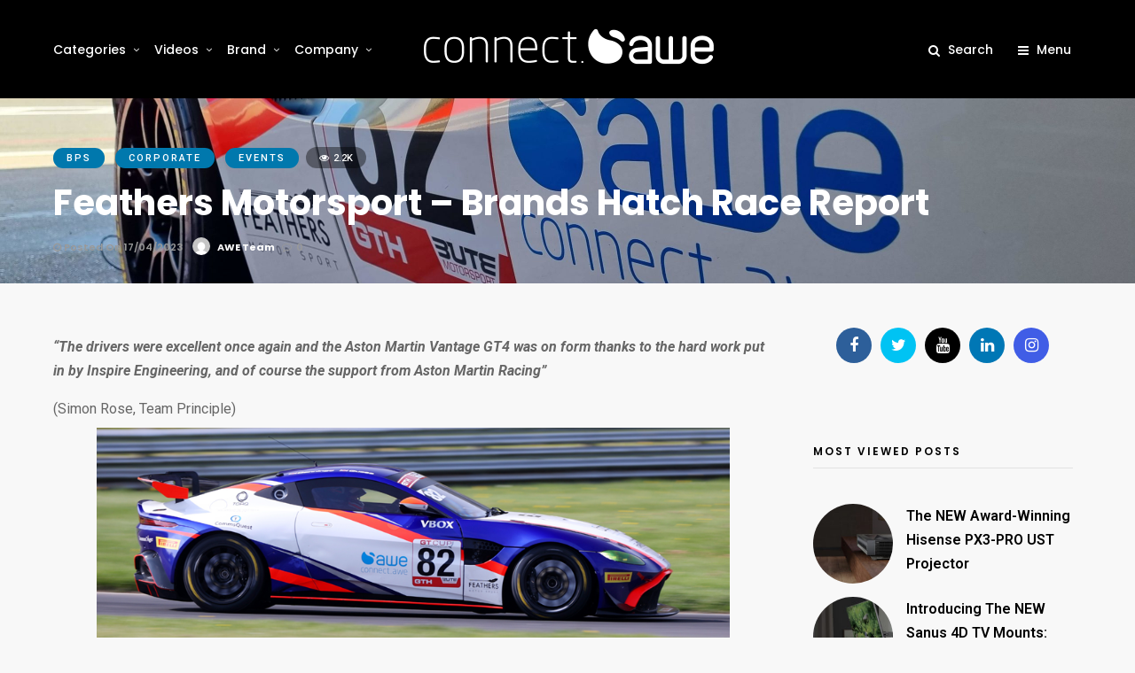

--- FILE ---
content_type: text/html; charset=UTF-8
request_url: https://connect.awe-europe.com/feathers-motorsport-brands-hatch-race-report/
body_size: 20351
content:
<!DOCTYPE html><html lang="en-GB" ><head><link rel="profile" href="https://gmpg.org/xfn/11" /><link rel="pingback" href="https://connect.awe-europe.com/xmlrpc.php" /><meta name='robots' content='index, follow, max-image-preview:large, max-snippet:-1, max-video-preview:-1' /><meta property="og:type" content="article" /><meta property="og:title" content="Feathers Motorsport – Brands Hatch Race Report" /><meta property="og:description" content="&quot;The drivers were excellent once again and the Aston Martin Vantage GT4 was on form thanks to the hard work put in by Inspire Engineering, and of course the support from Aston Martin Racing&quot;     (Simon" /><meta property="og:image" content="https://connect.awe-europe.com/wp-content/uploads/2023/05/FMS-BH23_02-scaled.jpg" /><meta property="og:url" content="https://connect.awe-europe.com/feathers-motorsport-brands-hatch-race-report/" /><meta property="og:site_name" content="connect.awe-europe.com" /><meta property="article:published_time" content="2023-04-17T13:12:58+00:00" /><meta property="article:modified_time" content="2025-08-05T12:39:56+00:00" /><meta property="og:updated_time" content="2025-08-05T12:39:56+00:00" /><meta property="og:image:width" content="2560" /><meta property="og:image:height" content="1440" /><meta name="twitter:card" content="summary_large_image"><meta name="twitter:title" content="Feathers Motorsport – Brands Hatch Race Report"><meta name="twitter:description" content="&quot;The drivers were excellent once again and the Aston Martin Vantage GT4 was on form thanks to the hard work put in by Inspire Engineering, and of course the support from Aston Martin Racing&quot;     (Simon"><meta name="twitter:image" content="https://connect.awe-europe.com/wp-content/uploads/2023/05/FMS-BH23_02-scaled.jpg"><link media="all" href="https://connect.awe-europe.com/wp-content/cache/autoptimize/css/autoptimize_90a4bfecbadf1019351cd5232db51093.css" rel="stylesheet"><title>Feathers Motorsport Race Report: Brands Hatch</title><meta name="description" content="Feathers Motorsport delivers a compelling performance at Brands Hatch, demonstrating strategic racing and technical prowess." /><link rel="canonical" href="https://connect.awe-europe.com/feathers-motorsport-brands-hatch-race-report/" /><meta property="og:locale" content="en_GB" /><meta property="og:type" content="article" /><meta property="og:title" content="Feathers Motorsport Race Report: Brands Hatch" /><meta property="og:description" content="Feathers Motorsport delivers a compelling performance at Brands Hatch, demonstrating strategic racing and technical prowess." /><meta property="og:url" content="https://connect.awe-europe.com/feathers-motorsport-brands-hatch-race-report/" /><meta property="og:site_name" content="connect.awe-europe.com" /><meta property="article:published_time" content="2023-04-17T13:12:58+00:00" /><meta property="article:modified_time" content="2025-08-05T12:39:56+00:00" /><meta property="og:image" content="https://connect.awe-europe.com/wp-content/uploads/2023/05/FMS-BH23_02-scaled.jpg" /><meta property="og:image:width" content="2560" /><meta property="og:image:height" content="1440" /><meta property="og:image:type" content="image/jpeg" /><meta name="author" content="AWE Team" /><meta name="twitter:card" content="summary_large_image" /><meta name="twitter:label1" content="Written by" /><meta name="twitter:data1" content="AWE Team" /><meta name="twitter:label2" content="Estimated reading time" /><meta name="twitter:data2" content="6 minutes" /> <script type="application/ld+json" class="yoast-schema-graph">{"@context":"https://schema.org","@graph":[{"@type":"WebPage","@id":"https://connect.awe-europe.com/feathers-motorsport-brands-hatch-race-report/","url":"https://connect.awe-europe.com/feathers-motorsport-brands-hatch-race-report/","name":"Feathers Motorsport Race Report: Brands Hatch","isPartOf":{"@id":"https://connect.awe-europe.com/#website"},"primaryImageOfPage":{"@id":"https://connect.awe-europe.com/feathers-motorsport-brands-hatch-race-report/#primaryimage"},"image":{"@id":"https://connect.awe-europe.com/feathers-motorsport-brands-hatch-race-report/#primaryimage"},"thumbnailUrl":"https://connect.awe-europe.com/wp-content/uploads/2023/05/FMS-BH23_02-scaled.jpg","datePublished":"2023-04-17T13:12:58+00:00","dateModified":"2025-08-05T12:39:56+00:00","author":{"@id":"https://connect.awe-europe.com/#/schema/person/1cb73895fbf7cfc15994e9e3c0cbac06"},"description":"Feathers Motorsport delivers a compelling performance at Brands Hatch, demonstrating strategic racing and technical prowess.","breadcrumb":{"@id":"https://connect.awe-europe.com/feathers-motorsport-brands-hatch-race-report/#breadcrumb"},"inLanguage":"en-GB","potentialAction":[{"@type":"ReadAction","target":["https://connect.awe-europe.com/feathers-motorsport-brands-hatch-race-report/"]}]},{"@type":"ImageObject","inLanguage":"en-GB","@id":"https://connect.awe-europe.com/feathers-motorsport-brands-hatch-race-report/#primaryimage","url":"https://connect.awe-europe.com/wp-content/uploads/2023/05/FMS-BH23_02-scaled.jpg","contentUrl":"https://connect.awe-europe.com/wp-content/uploads/2023/05/FMS-BH23_02-scaled.jpg","width":2560,"height":1440},{"@type":"BreadcrumbList","@id":"https://connect.awe-europe.com/feathers-motorsport-brands-hatch-race-report/#breadcrumb","itemListElement":[{"@type":"ListItem","position":1,"name":"Home","item":"https://connect.awe-europe.com/"},{"@type":"ListItem","position":2,"name":"Feathers Motorsport &#8211; Brands Hatch Race Report"}]},{"@type":"WebSite","@id":"https://connect.awe-europe.com/#website","url":"https://connect.awe-europe.com/","name":"connect.awe-europe.com","description":"Custom installation trade industry specialists","potentialAction":[{"@type":"SearchAction","target":{"@type":"EntryPoint","urlTemplate":"https://connect.awe-europe.com/?s={search_term_string}"},"query-input":"required name=search_term_string"}],"inLanguage":"en-GB"},{"@type":"Person","@id":"https://connect.awe-europe.com/#/schema/person/1cb73895fbf7cfc15994e9e3c0cbac06","name":"AWE Team","image":{"@type":"ImageObject","inLanguage":"en-GB","@id":"https://connect.awe-europe.com/#/schema/person/image/","url":"https://secure.gravatar.com/avatar/cf540761c13c56c6bab7fe24a359ae73?s=96&d=mm&r=g","contentUrl":"https://secure.gravatar.com/avatar/cf540761c13c56c6bab7fe24a359ae73?s=96&d=mm&r=g","caption":"AWE Team"},"url":"https://connect.awe-europe.com/author/ekhoshsokhan/"}]}</script> <link rel='dns-prefetch' href='//www.googletagmanager.com' /><link rel='dns-prefetch' href='//fonts.googleapis.com' /><link rel="alternate" type="application/rss+xml" title="connect.awe-europe.com &raquo; Feed" href="https://connect.awe-europe.com/feed/" /><link rel="alternate" type="application/rss+xml" title="connect.awe-europe.com &raquo; Comments Feed" href="https://connect.awe-europe.com/comments/feed/" /><meta name="viewport" content="width=device-width, initial-scale=1, maximum-scale=1" /><meta name="format-detection" content="telephone=no"><meta property="og:type" content="article" /><meta property="og:title" content="Feathers Motorsport &#8211; Brands Hatch Race Report"/><meta property="og:url" content="https://connect.awe-europe.com/feathers-motorsport-brands-hatch-race-report/"/><meta property="og:description" content=""/><meta property="og:image" content="https://connect.awe-europe.com/wp-content/uploads/2023/05/FMS-BH23_02-600x454.jpg"/><link rel="alternate" type="application/rss+xml" title="connect.awe-europe.com &raquo; Feathers Motorsport &#8211; Brands Hatch Race Report Comments Feed" href="https://connect.awe-europe.com/feathers-motorsport-brands-hatch-race-report/feed/" /> <script type="text/javascript">window._wpemojiSettings = {"baseUrl":"https:\/\/s.w.org\/images\/core\/emoji\/14.0.0\/72x72\/","ext":".png","svgUrl":"https:\/\/s.w.org\/images\/core\/emoji\/14.0.0\/svg\/","svgExt":".svg","source":{"concatemoji":"https:\/\/connect.awe-europe.com\/wp-includes\/js\/wp-emoji-release.min.js"}};
/*! This file is auto-generated */
!function(e,a,t){var n,r,o,i=a.createElement("canvas"),p=i.getContext&&i.getContext("2d");function s(e,t){var a=String.fromCharCode,e=(p.clearRect(0,0,i.width,i.height),p.fillText(a.apply(this,e),0,0),i.toDataURL());return p.clearRect(0,0,i.width,i.height),p.fillText(a.apply(this,t),0,0),e===i.toDataURL()}function c(e){var t=a.createElement("script");t.src=e,t.defer=t.type="text/javascript",a.getElementsByTagName("head")[0].appendChild(t)}for(o=Array("flag","emoji"),t.supports={everything:!0,everythingExceptFlag:!0},r=0;r<o.length;r++)t.supports[o[r]]=function(e){if(p&&p.fillText)switch(p.textBaseline="top",p.font="600 32px Arial",e){case"flag":return s([127987,65039,8205,9895,65039],[127987,65039,8203,9895,65039])?!1:!s([55356,56826,55356,56819],[55356,56826,8203,55356,56819])&&!s([55356,57332,56128,56423,56128,56418,56128,56421,56128,56430,56128,56423,56128,56447],[55356,57332,8203,56128,56423,8203,56128,56418,8203,56128,56421,8203,56128,56430,8203,56128,56423,8203,56128,56447]);case"emoji":return!s([129777,127995,8205,129778,127999],[129777,127995,8203,129778,127999])}return!1}(o[r]),t.supports.everything=t.supports.everything&&t.supports[o[r]],"flag"!==o[r]&&(t.supports.everythingExceptFlag=t.supports.everythingExceptFlag&&t.supports[o[r]]);t.supports.everythingExceptFlag=t.supports.everythingExceptFlag&&!t.supports.flag,t.DOMReady=!1,t.readyCallback=function(){t.DOMReady=!0},t.supports.everything||(n=function(){t.readyCallback()},a.addEventListener?(a.addEventListener("DOMContentLoaded",n,!1),e.addEventListener("load",n,!1)):(e.attachEvent("onload",n),a.attachEvent("onreadystatechange",function(){"complete"===a.readyState&&t.readyCallback()})),(e=t.source||{}).concatemoji?c(e.concatemoji):e.wpemoji&&e.twemoji&&(c(e.twemoji),c(e.wpemoji)))}(window,document,window._wpemojiSettings);</script> <style type="text/css">img.wp-smiley,
img.emoji {
	display: inline !important;
	border: none !important;
	box-shadow: none !important;
	height: 1em !important;
	width: 1em !important;
	margin: 0 0.07em !important;
	vertical-align: -0.1em !important;
	background: none !important;
	padding: 0 !important;
}</style><link rel='stylesheet' id='twb-open-sans-css' href='https://fonts.googleapis.com/css?family=Open+Sans%3A300%2C400%2C500%2C600%2C700%2C800&#038;display=swap' type='text/css' media='all' /><style id='global-styles-inline-css' type='text/css'>body{--wp--preset--color--black: #000000;--wp--preset--color--cyan-bluish-gray: #abb8c3;--wp--preset--color--white: #ffffff;--wp--preset--color--pale-pink: #f78da7;--wp--preset--color--vivid-red: #cf2e2e;--wp--preset--color--luminous-vivid-orange: #ff6900;--wp--preset--color--luminous-vivid-amber: #fcb900;--wp--preset--color--light-green-cyan: #7bdcb5;--wp--preset--color--vivid-green-cyan: #00d084;--wp--preset--color--pale-cyan-blue: #8ed1fc;--wp--preset--color--vivid-cyan-blue: #0693e3;--wp--preset--color--vivid-purple: #9b51e0;--wp--preset--gradient--vivid-cyan-blue-to-vivid-purple: linear-gradient(135deg,rgba(6,147,227,1) 0%,rgb(155,81,224) 100%);--wp--preset--gradient--light-green-cyan-to-vivid-green-cyan: linear-gradient(135deg,rgb(122,220,180) 0%,rgb(0,208,130) 100%);--wp--preset--gradient--luminous-vivid-amber-to-luminous-vivid-orange: linear-gradient(135deg,rgba(252,185,0,1) 0%,rgba(255,105,0,1) 100%);--wp--preset--gradient--luminous-vivid-orange-to-vivid-red: linear-gradient(135deg,rgba(255,105,0,1) 0%,rgb(207,46,46) 100%);--wp--preset--gradient--very-light-gray-to-cyan-bluish-gray: linear-gradient(135deg,rgb(238,238,238) 0%,rgb(169,184,195) 100%);--wp--preset--gradient--cool-to-warm-spectrum: linear-gradient(135deg,rgb(74,234,220) 0%,rgb(151,120,209) 20%,rgb(207,42,186) 40%,rgb(238,44,130) 60%,rgb(251,105,98) 80%,rgb(254,248,76) 100%);--wp--preset--gradient--blush-light-purple: linear-gradient(135deg,rgb(255,206,236) 0%,rgb(152,150,240) 100%);--wp--preset--gradient--blush-bordeaux: linear-gradient(135deg,rgb(254,205,165) 0%,rgb(254,45,45) 50%,rgb(107,0,62) 100%);--wp--preset--gradient--luminous-dusk: linear-gradient(135deg,rgb(255,203,112) 0%,rgb(199,81,192) 50%,rgb(65,88,208) 100%);--wp--preset--gradient--pale-ocean: linear-gradient(135deg,rgb(255,245,203) 0%,rgb(182,227,212) 50%,rgb(51,167,181) 100%);--wp--preset--gradient--electric-grass: linear-gradient(135deg,rgb(202,248,128) 0%,rgb(113,206,126) 100%);--wp--preset--gradient--midnight: linear-gradient(135deg,rgb(2,3,129) 0%,rgb(40,116,252) 100%);--wp--preset--duotone--dark-grayscale: url('#wp-duotone-dark-grayscale');--wp--preset--duotone--grayscale: url('#wp-duotone-grayscale');--wp--preset--duotone--purple-yellow: url('#wp-duotone-purple-yellow');--wp--preset--duotone--blue-red: url('#wp-duotone-blue-red');--wp--preset--duotone--midnight: url('#wp-duotone-midnight');--wp--preset--duotone--magenta-yellow: url('#wp-duotone-magenta-yellow');--wp--preset--duotone--purple-green: url('#wp-duotone-purple-green');--wp--preset--duotone--blue-orange: url('#wp-duotone-blue-orange');--wp--preset--font-size--small: 13px;--wp--preset--font-size--medium: 20px;--wp--preset--font-size--large: 36px;--wp--preset--font-size--x-large: 42px;--wp--preset--spacing--20: 0.44rem;--wp--preset--spacing--30: 0.67rem;--wp--preset--spacing--40: 1rem;--wp--preset--spacing--50: 1.5rem;--wp--preset--spacing--60: 2.25rem;--wp--preset--spacing--70: 3.38rem;--wp--preset--spacing--80: 5.06rem;}:where(.is-layout-flex){gap: 0.5em;}body .is-layout-flow > .alignleft{float: left;margin-inline-start: 0;margin-inline-end: 2em;}body .is-layout-flow > .alignright{float: right;margin-inline-start: 2em;margin-inline-end: 0;}body .is-layout-flow > .aligncenter{margin-left: auto !important;margin-right: auto !important;}body .is-layout-constrained > .alignleft{float: left;margin-inline-start: 0;margin-inline-end: 2em;}body .is-layout-constrained > .alignright{float: right;margin-inline-start: 2em;margin-inline-end: 0;}body .is-layout-constrained > .aligncenter{margin-left: auto !important;margin-right: auto !important;}body .is-layout-constrained > :where(:not(.alignleft):not(.alignright):not(.alignfull)){max-width: var(--wp--style--global--content-size);margin-left: auto !important;margin-right: auto !important;}body .is-layout-constrained > .alignwide{max-width: var(--wp--style--global--wide-size);}body .is-layout-flex{display: flex;}body .is-layout-flex{flex-wrap: wrap;align-items: center;}body .is-layout-flex > *{margin: 0;}:where(.wp-block-columns.is-layout-flex){gap: 2em;}.has-black-color{color: var(--wp--preset--color--black) !important;}.has-cyan-bluish-gray-color{color: var(--wp--preset--color--cyan-bluish-gray) !important;}.has-white-color{color: var(--wp--preset--color--white) !important;}.has-pale-pink-color{color: var(--wp--preset--color--pale-pink) !important;}.has-vivid-red-color{color: var(--wp--preset--color--vivid-red) !important;}.has-luminous-vivid-orange-color{color: var(--wp--preset--color--luminous-vivid-orange) !important;}.has-luminous-vivid-amber-color{color: var(--wp--preset--color--luminous-vivid-amber) !important;}.has-light-green-cyan-color{color: var(--wp--preset--color--light-green-cyan) !important;}.has-vivid-green-cyan-color{color: var(--wp--preset--color--vivid-green-cyan) !important;}.has-pale-cyan-blue-color{color: var(--wp--preset--color--pale-cyan-blue) !important;}.has-vivid-cyan-blue-color{color: var(--wp--preset--color--vivid-cyan-blue) !important;}.has-vivid-purple-color{color: var(--wp--preset--color--vivid-purple) !important;}.has-black-background-color{background-color: var(--wp--preset--color--black) !important;}.has-cyan-bluish-gray-background-color{background-color: var(--wp--preset--color--cyan-bluish-gray) !important;}.has-white-background-color{background-color: var(--wp--preset--color--white) !important;}.has-pale-pink-background-color{background-color: var(--wp--preset--color--pale-pink) !important;}.has-vivid-red-background-color{background-color: var(--wp--preset--color--vivid-red) !important;}.has-luminous-vivid-orange-background-color{background-color: var(--wp--preset--color--luminous-vivid-orange) !important;}.has-luminous-vivid-amber-background-color{background-color: var(--wp--preset--color--luminous-vivid-amber) !important;}.has-light-green-cyan-background-color{background-color: var(--wp--preset--color--light-green-cyan) !important;}.has-vivid-green-cyan-background-color{background-color: var(--wp--preset--color--vivid-green-cyan) !important;}.has-pale-cyan-blue-background-color{background-color: var(--wp--preset--color--pale-cyan-blue) !important;}.has-vivid-cyan-blue-background-color{background-color: var(--wp--preset--color--vivid-cyan-blue) !important;}.has-vivid-purple-background-color{background-color: var(--wp--preset--color--vivid-purple) !important;}.has-black-border-color{border-color: var(--wp--preset--color--black) !important;}.has-cyan-bluish-gray-border-color{border-color: var(--wp--preset--color--cyan-bluish-gray) !important;}.has-white-border-color{border-color: var(--wp--preset--color--white) !important;}.has-pale-pink-border-color{border-color: var(--wp--preset--color--pale-pink) !important;}.has-vivid-red-border-color{border-color: var(--wp--preset--color--vivid-red) !important;}.has-luminous-vivid-orange-border-color{border-color: var(--wp--preset--color--luminous-vivid-orange) !important;}.has-luminous-vivid-amber-border-color{border-color: var(--wp--preset--color--luminous-vivid-amber) !important;}.has-light-green-cyan-border-color{border-color: var(--wp--preset--color--light-green-cyan) !important;}.has-vivid-green-cyan-border-color{border-color: var(--wp--preset--color--vivid-green-cyan) !important;}.has-pale-cyan-blue-border-color{border-color: var(--wp--preset--color--pale-cyan-blue) !important;}.has-vivid-cyan-blue-border-color{border-color: var(--wp--preset--color--vivid-cyan-blue) !important;}.has-vivid-purple-border-color{border-color: var(--wp--preset--color--vivid-purple) !important;}.has-vivid-cyan-blue-to-vivid-purple-gradient-background{background: var(--wp--preset--gradient--vivid-cyan-blue-to-vivid-purple) !important;}.has-light-green-cyan-to-vivid-green-cyan-gradient-background{background: var(--wp--preset--gradient--light-green-cyan-to-vivid-green-cyan) !important;}.has-luminous-vivid-amber-to-luminous-vivid-orange-gradient-background{background: var(--wp--preset--gradient--luminous-vivid-amber-to-luminous-vivid-orange) !important;}.has-luminous-vivid-orange-to-vivid-red-gradient-background{background: var(--wp--preset--gradient--luminous-vivid-orange-to-vivid-red) !important;}.has-very-light-gray-to-cyan-bluish-gray-gradient-background{background: var(--wp--preset--gradient--very-light-gray-to-cyan-bluish-gray) !important;}.has-cool-to-warm-spectrum-gradient-background{background: var(--wp--preset--gradient--cool-to-warm-spectrum) !important;}.has-blush-light-purple-gradient-background{background: var(--wp--preset--gradient--blush-light-purple) !important;}.has-blush-bordeaux-gradient-background{background: var(--wp--preset--gradient--blush-bordeaux) !important;}.has-luminous-dusk-gradient-background{background: var(--wp--preset--gradient--luminous-dusk) !important;}.has-pale-ocean-gradient-background{background: var(--wp--preset--gradient--pale-ocean) !important;}.has-electric-grass-gradient-background{background: var(--wp--preset--gradient--electric-grass) !important;}.has-midnight-gradient-background{background: var(--wp--preset--gradient--midnight) !important;}.has-small-font-size{font-size: var(--wp--preset--font-size--small) !important;}.has-medium-font-size{font-size: var(--wp--preset--font-size--medium) !important;}.has-large-font-size{font-size: var(--wp--preset--font-size--large) !important;}.has-x-large-font-size{font-size: var(--wp--preset--font-size--x-large) !important;}
.wp-block-navigation a:where(:not(.wp-element-button)){color: inherit;}
:where(.wp-block-columns.is-layout-flex){gap: 2em;}
.wp-block-pullquote{font-size: 1.5em;line-height: 1.6;}</style><style id='mashsb-styles-inline-css' type='text/css'>.mashsb-count {color:#cccccc;}@media only screen and (min-width:568px){.mashsb-buttons a {min-width: 177px;}}</style><link rel='stylesheet' id='dashicons-css' href='https://connect.awe-europe.com/wp-includes/css/dashicons.min.css' type='text/css' media='all' /><link rel='stylesheet' id='grandmagazine-fonts-css' href='https://fonts.googleapis.com/css?family=Roboto%3A300%2C400%2C500%2C600%2C700%7CPoppins%3A300%2C400%2C500%2C600%2C700&#038;subset=latin%2Ccyrillic-ext%2Cgreek-ext%2Ccyrillic' type='text/css' media='all' /><link rel='stylesheet' id='grandmagazine-script-custom-css-css' href='https://connect.awe-europe.com/wp-admin/admin-ajax.php?action=grandmagazine_script_custom_css' type='text/css' media='all' /><link rel='stylesheet' id='kirki_google_fonts-css' href='https://fonts.googleapis.com/css?family=Roboto%3A500%2C500%2C100%2C100italic%2C300%2C300italic%2Cregular%2Citalic%2C500%2C500italic%2C700%2C700italic%2C900%2C900italic%7CPoppins%3A500%2C500%2C100%2C100italic%2C200%2C200italic%2C300%2C300italic%2Cregular%2Citalic%2C500%2C500italic%2C600%2C600italic%2C700%2C700italic%2C800%2C800italic%2C900%2C900italic&#038;subset' type='text/css' media='all' /><style id='kirki-styles-global-inline-css' type='text/css'>body, input[type=text], input[type=email], input[type=url], input[type=password], textarea{font-family:Roboto, Helvetica, Arial, sans-serif;}body, input[type=text], input[type=password], input[type=email], input[type=url], input[type=date], textarea{font-size:16px;}h1, h2, h3, h4, h5, h6, h7, .page_tagline, .author_label, blockquote, #post_filter li a{font-family:Poppins, Helvetica, Arial, sans-serif;}h1, h2, h3, h4, h5, h6, h7{font-weight:700;letter-spacing:0px;}h1{font-size:34px;}h2{font-size:30px;}h3{font-size:26px;}h4{font-size:22px;}h5{font-size:18px;}h6{font-size:16px;}.post_info_cat a, #post_info_bar #post_indicator, #post_filter li a.filter_active, .post_circle_thumb .popular_order, .post_share_text, .post_excerpt.post_tag a:hover{background:#FF2D55;}#page_content_wrapper .sidebar .content .sidebar_widget li.widget_mc4wp_form_widget h2.widgettitle, #footer ul.sidebar_widget > li.widget_mc4wp_form_widget h2.widgettitle, .mobile_menu_wrapper .sidebar_wrapper .sidebar .content .sidebar_widget li.widget_mc4wp_form_widget h2.widgettitle, .mashsb-count, #page_caption .return_home, blockquote:before{color:#FF2D55;}#page_caption .return_home, .post_share_text, blockquote:after, blockquote:after, .post_excerpt.post_tag a:hover{border-color:#FF2D55;}body, #gallery_lightbox h2, .slider_wrapper .gallery_image_caption h2, .post_info a{color:#666666;}::selection{background-color:#666666;}a, .post_header h5 a:hover, .post_header h3 a:hover, .post_header.grid h6 a:hover, .post_header.fullwidth h4 a:hover, .post_header h5 a:hover{color:#007AFF;}.post_info_cat a:hover{background:#007AFF;}a:hover, a:active, .post_info_comment a i{color:#FF2D55;}h1, h2, h3, h4, h5, pre, code, tt, blockquote, .post_header h5 a, .post_header h3 a, .post_header.grid h6 a, .post_header.fullwidth h4 a, .post_header h5 a, blockquote, .site_loading_logo_item i, .post_excerpt.post_tag a, .readmore, #autocomplete li:not(.view_all) a, .browse_category_wrapper li a .browse_category_name{color:#000000;}#social_share_wrapper, hr, #social_share_wrapper, .post.type-post, .comment .right, .widget_tag_cloud div a, .meta-tags a, .tag_cloud a, #footer, #post_more_wrapper, #page_content_wrapper .inner .sidebar_wrapper ul.sidebar_widget li.widget_nav_menu ul.menu li.current-menu-item a, .page_content_wrapper .inner .sidebar_wrapper ul.sidebar_widget li.widget_nav_menu ul.menu li.current-menu-item a, #autocomplete, .page_tagline, .fullwidth_comment_wrapper, #page_content_wrapper .sidebar .content .sidebar_widget li h2.widgettitle, h2.widgettitle, h5.widgettitle, .pagination, .loaded_no_results, .loading_button_wrapper, #page_caption, .comment{border-color:#e1e1e1;}input[type=text], input[type=password], input[type=email], input[type=url], textarea{background-color:#EFEFEF;color:#444444;border-color:#EFEFEF;}input[type=text]:focus, input[type=password]:focus, input[type=email]:focus, input[type=url]:focus, textarea:focus{border-color:#f0f0f0;background:#f0f0f0;}input[type=submit], input[type=button], a.button, .button{font-family:Poppins, Helvetica, Arial, sans-serif;}input[type=submit], input[type=button], a.button, .button, .pagination a:hover, #toTop, #close_mobile_menu, #close_search, #close_browse, .woocommerce #respond input#submit.alt, .woocommerce a.button.alt, .woocommerce button.button.alt, .woocommerce input.button.alt{background-color:#007AFF;}.readmore:hover{border-color:#007AFF;color:#007AFF;}input[type=submit], input[type=button], a.button, .button, #toTop, #close_mobile_menu, #close_search, #close_browse, .woocommerce #respond input#submit.alt, .woocommerce a.button.alt, .woocommerce button.button.alt, .woocommerce input.button.alt{color:#ffffff;border-color:#007AFF;}.frame_top, .frame_bottom, .frame_left, .frame_right{background:#000000;}#menu_wrapper .nav ul li a, #menu_wrapper div .nav li > a, #logo_right_button a{font-family:Poppins, Helvetica, Arial, sans-serif;font-size:14px;font-weight:500;letter-spacing:0px;text-transform:none;color:#000000;}#menu_wrapper .nav ul li a.hover, #menu_wrapper .nav ul li a:hover, #menu_wrapper div .nav li a.hover, #menu_wrapper div .nav li a:hover{color:#FF2D55;}#menu_wrapper div .nav > li.current-menu-item > a, #menu_wrapper div .nav > li.current-menu-parent > a, #menu_wrapper div .nav > li.current-menu-ancestor > a{color:#FF2D55;}.top_bar{background:#ffffff;}#menu_wrapper .nav ul li ul li a, #menu_wrapper div .nav li ul li a, #menu_wrapper div .nav li.current-menu-parent ul li a{font-size:12px;font-weight:500;letter-spacing:0px;text-transform:none;color:#000000;}#menu_wrapper .nav ul li ul li a:hover, #menu_wrapper div .nav li ul li a:hover, #menu_wrapper div .nav li.current-menu-parent ul li a:hover, #menu_wrapper .nav ul li.megamenu ul li ul li a:hover, #menu_wrapper div .nav li.megamenu ul li ul li a:hover, #menu_wrapper .nav ul li.megamenu ul li ul li a:active, #menu_wrapper div .nav li.megamenu ul li ul li a:active{color:#FF2D55;background:#ffffff;}#menu_wrapper .nav ul li ul, #menu_wrapper div .nav li ul{background:#ffffff;}.above_top_bar{background:#000000;}#top_menu li a, .top_contact_info, .top_contact_info i, .top_contact_info a, .top_contact_info a:hover, .top_contact_info a:active{color:#ffffff;}.mobile_menu_wrapper{background:#ffffff;}.mobile_main_nav li a, #sub_menu li a{font-family:Poppins, Helvetica, Arial, sans-serif;font-size:14px;text-transform:none;letter-spacing:0px;}.mobile_main_nav li a, #sub_menu li a, .mobile_menu_wrapper .sidebar_wrapper a, .mobile_menu_wrapper .sidebar_wrapper{color:#000000;}.mobile_main_nav li a:hover, .mobile_main_nav li a:active, #sub_menu li a:hover, #sub_menu li a:active{color:#FF2D55;}#page_caption{padding-top:50px;padding-bottom:60px;}#page_caption h1{font-size:40px;}#page_caption h1, .post_caption h1{font-weight:700;text-transform:none;letter-spacing:0px;color:#b3acac;}#page_caption.hasbg, .post_featured_content_bg{height:320px;}.page_tagline{color:#000000;font-size:14px;font-weight:500;letter-spacing:0px;text-transform:none;}#page_content_wrapper .sidebar .content .sidebar_widget li h2.widgettitle, h2.widgettitle, h5.widgettitle{font-family:Poppins, Helvetica, Arial, sans-serif;font-size:12px;font-weight:600;letter-spacing:2px;text-transform:uppercase;color:#000000;}#page_content_wrapper .inner .sidebar_wrapper .sidebar .content, .page_content_wrapper .inner .sidebar_wrapper .sidebar .content{color:#444444;}#page_content_wrapper .inner .sidebar_wrapper a, .page_content_wrapper .inner .sidebar_wrapper a{color:#000000;}#page_content_wrapper .inner .sidebar_wrapper a:hover, #page_content_wrapper .inner .sidebar_wrapper a:active, .page_content_wrapper .inner .sidebar_wrapper a:hover, .page_content_wrapper .inner .sidebar_wrapper a:active{color:#007AFF;}.footer_bar{background:#000000;}#footer, #copyright, #footer_browse_category, #footer .post_attribute, #footer .comment_date, #footer .post-date, #footer ul.sidebar_widget > li.widget_mc4wp_form_widget{color:#CCCCCC;}#copyright, #copyright a, #copyright a:active, #footer a, #footer a:active, #footer h2.widgettitle, #footer_browse_category h2, #footer_browse_category .browse_category_wrapper li a .browse_category_name{color:#ffffff;}#copyright a:hover, #footer a:hover, .social_wrapper ul li a:hover{color:#CCCCCC;}.footer_bar_wrapper, .footer_bar, #footer h2.widgettitle, #footer ul.sidebar_widget > li.widget_mc4wp_form_widget, #footer_browse_category{border-color:#333333;}#footer .widget_tag_cloud div a, #footer_browse_category .browse_category_wrapper li a .browse_category_name{background:#333333;}.footer_bar_wrapper .social_wrapper ul li a{color:#ffffff;}.post_icon_hot{background:#dd3333;}.post_icon_trend{background:#6303c2;}.post_header:not(.single) h5, body.single-post .post_header_title h1, .post_related strong, .post_info_comment, .pagination a, #page_content_wrapper .sidebar .content .posts.blog li a, .page_content_wrapper .sidebar .content .posts.blog li a, #footer ul.sidebar_widget .posts.blog li a, #autocomplete li strong{font-family:Poppins, Helvetica, Arial, sans-serif;}.post_header:not(.single) h5, body.single-post .post_header_title h1, #page_content_wrapper .posts.blog li a, .page_content_wrapper .posts.blog li a, #page_content_wrapper .sidebar .content .sidebar_widget > li.widget_recent_entries ul li a, #autocomplete li strong, .post_related strong, #footer ul.sidebar_widget .posts.blog li a, li.widget_post_views_counter_list_widget .post-title{text-transform:none;letter-spacing:0px;}.post_info_date, .post_attribute, .comment_date, .post-date, .post_info_comment, .slide_post_excerpt{font-family:Poppins, Helvetica, Arial, sans-serif;}</style> <script type='text/javascript' src='https://connect.awe-europe.com/wp-includes/js/jquery/jquery.min.js' id='jquery-core-js'></script> <script type='text/javascript' id='twb-global-js-extra'>var twb = {"nonce":"0f2ac0a4b3","ajax_url":"https:\/\/connect.awe-europe.com\/wp-admin\/admin-ajax.php","plugin_url":"https:\/\/connect.awe-europe.com\/wp-content\/plugins\/wd-instagram-feed\/booster","href":"https:\/\/connect.awe-europe.com\/wp-admin\/admin.php?page=twb_instagram-feed"};
var twb = {"nonce":"0f2ac0a4b3","ajax_url":"https:\/\/connect.awe-europe.com\/wp-admin\/admin-ajax.php","plugin_url":"https:\/\/connect.awe-europe.com\/wp-content\/plugins\/wd-instagram-feed\/booster","href":"https:\/\/connect.awe-europe.com\/wp-admin\/admin.php?page=twb_instagram-feed"};</script> <script type='text/javascript' id='mashsb-js-extra'>var mashsb = {"shares":"0","round_shares":"1","animate_shares":"0","dynamic_buttons":"0","share_url":"https:\/\/connect.awe-europe.com\/feathers-motorsport-brands-hatch-race-report\/","title":"Feathers+Motorsport+%E2%80%93+Brands+Hatch+Race+Report","image":"https:\/\/connect.awe-europe.com\/wp-content\/uploads\/2023\/05\/FMS-BH23_02-scaled.jpg","desc":"\"The drivers were excellent once again and the Aston Martin Vantage GT4 was on form thanks to the hard work put in by Inspire Engineering, and of course the support from Aston Martin Racing\" \n\n\n\n(Simon \u2026","hashtag":"","subscribe":"content","subscribe_url":"","activestatus":"1","singular":"1","twitter_popup":"1","refresh":"0","nonce":"33316938c8","postid":"8786","servertime":"1769122764","ajaxurl":"https:\/\/connect.awe-europe.com\/wp-admin\/admin-ajax.php"};</script> 
 <script type='text/javascript' src='https://www.googletagmanager.com/gtag/js?id=GT-MBLC2TJP' id='google_gtagjs-js' async></script> <script type='text/javascript' id='google_gtagjs-js-after'>window.dataLayer = window.dataLayer || [];function gtag(){dataLayer.push(arguments);}
gtag("set","linker",{"domains":["connect.awe-europe.com"]});
gtag("js", new Date());
gtag("set", "developer_id.dZTNiMT", true);
gtag("config", "GT-MBLC2TJP", {"googlesitekit_post_type":"post","googlesitekit_post_date":"20230417","googlesitekit_post_author":"AWE Team"});
 window._googlesitekit = window._googlesitekit || {}; window._googlesitekit.throttledEvents = []; window._googlesitekit.gtagEvent = (name, data) => { var key = JSON.stringify( { name, data } ); if ( !! window._googlesitekit.throttledEvents[ key ] ) { return; } window._googlesitekit.throttledEvents[ key ] = true; setTimeout( () => { delete window._googlesitekit.throttledEvents[ key ]; }, 5 ); gtag( "event", name, { ...data, event_source: "site-kit" } ); };</script> <link rel="https://api.w.org/" href="https://connect.awe-europe.com/wp-json/" /><link rel="alternate" type="application/json" href="https://connect.awe-europe.com/wp-json/wp/v2/posts/8786" /><link rel="EditURI" type="application/rsd+xml" title="RSD" href="https://connect.awe-europe.com/xmlrpc.php?rsd" /><link rel="wlwmanifest" type="application/wlwmanifest+xml" href="https://connect.awe-europe.com/wp-includes/wlwmanifest.xml" /><meta name="generator" content="WordPress 6.1.9" /><link rel='shortlink' href='https://connect.awe-europe.com/?p=8786' /><link rel="alternate" type="application/json+oembed" href="https://connect.awe-europe.com/wp-json/oembed/1.0/embed?url=https%3A%2F%2Fconnect.awe-europe.com%2Ffeathers-motorsport-brands-hatch-race-report%2F" /><link rel="alternate" type="text/xml+oembed" href="https://connect.awe-europe.com/wp-json/oembed/1.0/embed?url=https%3A%2F%2Fconnect.awe-europe.com%2Ffeathers-motorsport-brands-hatch-race-report%2F&#038;format=xml" /> <style type="text/css" media="screen">.g { margin:0px; padding:0px; overflow:hidden; line-height:1; zoom:1; }
	.g img { height:auto; }
	.g-col { position:relative; float:left; }
	.g-col:first-child { margin-left: 0; }
	.g-col:last-child { margin-right: 0; }
	@media only screen and (max-width: 480px) {
		.g-col, .g-dyn, .g-single { width:100%; margin-left:0; margin-right:0; }
	}</style><meta name="generator" content="Site Kit by Google 1.170.0" /> <script async src="https://www.googletagmanager.com/gtag/js?id=UA-141408367-1"></script> <script>window.dataLayer = window.dataLayer || [];
  function gtag(){dataLayer.push(arguments);}
  gtag('js', new Date());

  gtag('config', 'UA-141408367-1');</script><meta name="google-site-verification" content="fKXTGU8xKXMD2yaezH5MO3eOh6PFQH6Ktew2cPrs-bs"><link rel="icon" href="https://connect.awe-europe.com/wp-content/uploads/2019/06/cropped-AWE-Swan-black--32x32.jpg" sizes="32x32" /><link rel="icon" href="https://connect.awe-europe.com/wp-content/uploads/2019/06/cropped-AWE-Swan-black--192x192.jpg" sizes="192x192" /><link rel="apple-touch-icon" href="https://connect.awe-europe.com/wp-content/uploads/2019/06/cropped-AWE-Swan-black--180x180.jpg" /><meta name="msapplication-TileImage" content="https://connect.awe-europe.com/wp-content/uploads/2019/06/cropped-AWE-Swan-black--270x270.jpg" /><style type="text/css" id="wp-custom-css">body {
	background: #F8F8F8;
}
#wrapper.menu_transparent .top_bar {
    background: rgba(0,0,0,1);
}
#wrapper .top_bar.scroll {
    background: #000!important;
}
.post_info_cat a, #post_info_bar #post_indicator, #post_filter li a.filter_active, .post_circle_thumb .popular_order, .post_share_text, .post_excerpt.post_tag a:hover {
    background-color: rgba(0,120,173,1);
}
.footer_bar_wrapper, .footer_bar, #footer h2.widgettitle, #footer ul.sidebar_widget > li.widget_mc4wp_form_widget, #footer_browse_category {
    border-color: #cfcfcf;
}
.footer_bar {
    background: #cfcfcf;
}
#copyright, #copyright a, #copyright a:active, #footer a, #footer a:active, #footer h2.widgettitle, #footer_browse_category h2, #footer_browse_category .browse_category_wrapper li a .browse_category_name {
    color: #505050;
}
.mobile_menu_wrapper .sidebar_wrapper h2.widgettitle {
    color: #000;
}
/*#page_content_wrapper ul#post_filter {
    background: #fff;
    border: 3px solid #fff;
}*/
/*.post_detail.post_date {
    display: none;
}*/
/* hide 'Hot' filter in homepage section */
#post_filter li:nth-child(3) {
    display: none;
}
/* hide 'Hot' icon in homepage banner section */
.post_icon_hot {
    display: none;
}
.background_overlay {
    background: rgba(0,0,0,0.0)!important;
}</style></head><body class="post-template-default single single-post postid-8786 single-format-standard"> <input type="hidden" id="pp_enable_right_click" name="pp_enable_right_click" value="0"/> <input type="hidden" id="pp_enable_dragging" name="pp_enable_dragging" value="1"/> <input type="hidden" id="pp_image_path" name="pp_image_path" value="https://connect.awe-europe.com/wp-content/themes/grandmagazine/images/"/> <input type="hidden" id="pp_homepage_url" name="pp_homepage_url" value="https://connect.awe-europe.com/"/> <input type="hidden" id="pp_ajax_search" name="pp_ajax_search" value="1"/> <input type="hidden" id="pp_fixed_menu" name="pp_fixed_menu" value="1"/> <input type="hidden" id="tg_smart_fixed_menu" name="tg_smart_fixed_menu" value="1"/> <input type="hidden" id="pp_topbar" name="pp_topbar" value=""/> <input type="hidden" id="tg_blog_slider_layout" name="tg_blog_slider_layout" value=""/> <input type="hidden" id="pp_back" name="pp_back" value="Back"/> <input type="hidden" id="tg_sidebar_sticky" name="tg_sidebar_sticky" value="1"/> <input type="hidden" id="pp_footer_style" name="pp_footer_style" value="3"/><div class="mobile_menu_wrapper"><div class="menu-main-navigation-menu-container"><ul id="mobile_main_menu" class="mobile_main_nav"><li id="menu-item-955" class="menu-item menu-item-type-taxonomy menu-item-object-category current-post-ancestor menu-item-has-children menu-item-955"><a href="https://connect.awe-europe.com/category/categories/">Categories</a><ul class="sub-menu"><li id="menu-item-956" class="menu-item menu-item-type-taxonomy menu-item-object-category menu-item-has-children menu-item-956"><a href="https://connect.awe-europe.com/category/categories/customer-showcase/">Customer Showcase</a><ul class="sub-menu"><li id="menu-item-1011" class="menu-item menu-item-type-taxonomy menu-item-object-category menu-item-1011"><a href="https://connect.awe-europe.com/category/categories/customer-showcase/case-studies/">Case Studies</a></li><li id="menu-item-621" class="menu-item menu-item-type-taxonomy menu-item-object-category menu-item-621"><a href="https://connect.awe-europe.com/category/categories/customer-showcase/testimonials/">Testimonials</a></li></ul></li><li id="menu-item-766" class="menu-item menu-item-type-taxonomy menu-item-object-category current-post-ancestor current-menu-parent current-post-parent menu-item-766"><a href="https://connect.awe-europe.com/category/categories/events/">Events</a></li><li id="menu-item-2577" class="menu-item menu-item-type-taxonomy menu-item-object-category menu-item-2577"><a href="https://connect.awe-europe.com/category/categories/features/">Features</a></li><li id="menu-item-1012" class="menu-item menu-item-type-taxonomy menu-item-object-category menu-item-has-children menu-item-1012"><a href="https://connect.awe-europe.com/category/categories/products/">Products</a><ul class="sub-menu"><li id="menu-item-616" class="menu-item menu-item-type-taxonomy menu-item-object-category menu-item-616"><a href="https://connect.awe-europe.com/category/categories/products/audio/">Audio</a></li><li id="menu-item-614" class="menu-item menu-item-type-taxonomy menu-item-object-category menu-item-614"><a href="https://connect.awe-europe.com/category/categories/products/control-automation/">Control &amp; Automation</a></li><li id="menu-item-612" class="menu-item menu-item-type-taxonomy menu-item-object-category menu-item-612"><a href="https://connect.awe-europe.com/category/categories/products/homecinema/">Home Cinema</a></li><li id="menu-item-13318" class="menu-item menu-item-type-taxonomy menu-item-object-category menu-item-13318"><a href="https://connect.awe-europe.com/category/categories/products/category-lighting/">Lighting</a></li><li id="menu-item-5279" class="menu-item menu-item-type-taxonomy menu-item-object-category menu-item-5279"><a href="https://connect.awe-europe.com/category/categories/products/smart-security/">Smart Security</a></li><li id="menu-item-615" class="menu-item menu-item-type-taxonomy menu-item-object-category menu-item-615"><a href="https://connect.awe-europe.com/category/categories/products/visual/">Visual</a></li></ul></li><li id="menu-item-4556" class="menu-item menu-item-type-taxonomy menu-item-object-category menu-item-4556"><a href="https://connect.awe-europe.com/category/training/">Training</a></li></ul></li><li id="menu-item-648" class="menu-item menu-item-type-post_type menu-item-object-page menu-item-has-children menu-item-648"><a href="https://connect.awe-europe.com/videos/">Videos</a><ul class="sub-menu"><li id="menu-item-970" class="menu-item menu-item-type-taxonomy menu-item-object-category menu-item-970"><a href="https://connect.awe-europe.com/category/videos-archive/show-apartment-videos/">Case Study Videos</a></li><li id="menu-item-953" class="menu-item menu-item-type-taxonomy menu-item-object-category menu-item-953"><a href="https://connect.awe-europe.com/category/videos-archive/events-on-camera/">Event Videos</a></li><li id="menu-item-954" class="menu-item menu-item-type-taxonomy menu-item-object-category menu-item-954"><a href="https://connect.awe-europe.com/category/videos-archive/product-video-reviews/">Product Videos</a></li></ul></li><li id="menu-item-618" class="menu-item menu-item-type-taxonomy menu-item-object-category current-post-ancestor menu-item-has-children menu-item-618"><a href="https://connect.awe-europe.com/category/brand/">Brand</a><ul class="sub-menu"><li id="menu-item-1100" class="menu-item menu-item-type-taxonomy menu-item-object-category current-post-ancestor menu-item-has-children menu-item-1100"><a href="https://connect.awe-europe.com/category/brand/a-h/">A &#8211; H</a><ul class="sub-menu"><li id="menu-item-8902" class="menu-item menu-item-type-taxonomy menu-item-object-category menu-item-8902"><a href="https://connect.awe-europe.com/category/brand/a-h/adeo/">Adeo</a></li><li id="menu-item-7310" class="menu-item menu-item-type-taxonomy menu-item-object-category menu-item-7310"><a href="https://connect.awe-europe.com/category/brand/a-h/bowers-wilkins/">Bowers &amp; Wilkins</a></li><li id="menu-item-6510" class="menu-item menu-item-type-taxonomy menu-item-object-category current-post-ancestor current-menu-parent current-post-parent menu-item-6510"><a href="https://connect.awe-europe.com/category/brand/a-h/base-performance-simulators/">BPS</a></li><li id="menu-item-1101" class="menu-item menu-item-type-taxonomy menu-item-object-category menu-item-1101"><a href="https://connect.awe-europe.com/category/brand/a-h/classe/">Classé</a></li><li id="menu-item-1102" class="menu-item menu-item-type-taxonomy menu-item-object-category menu-item-1102"><a href="https://connect.awe-europe.com/category/brand/a-h/definitivetechnology/">Definitive Technology</a></li><li id="menu-item-1103" class="menu-item menu-item-type-taxonomy menu-item-object-category menu-item-1103"><a href="https://connect.awe-europe.com/category/brand/a-h/denon/">Denon</a></li><li id="menu-item-1105" class="menu-item menu-item-type-taxonomy menu-item-object-category menu-item-1105"><a href="https://connect.awe-europe.com/category/brand/a-h/epson/">Epson</a></li><li id="menu-item-1107" class="menu-item menu-item-type-taxonomy menu-item-object-category menu-item-1107"><a href="https://connect.awe-europe.com/category/brand/a-h/front-row/">Front Row</a></li><li id="menu-item-1108" class="menu-item menu-item-type-taxonomy menu-item-object-category menu-item-1108"><a href="https://connect.awe-europe.com/category/brand/a-h/hdanywhere/">HDANYWHERE</a></li><li id="menu-item-1109" class="menu-item menu-item-type-taxonomy menu-item-object-category menu-item-1109"><a href="https://connect.awe-europe.com/category/brand/a-h/heos/">HEOS</a></li><li id="menu-item-8146" class="menu-item menu-item-type-taxonomy menu-item-object-category menu-item-8146"><a href="https://connect.awe-europe.com/category/brand/a-h/hisense/">Hisense</a></li></ul></li><li id="menu-item-1110" class="menu-item menu-item-type-taxonomy menu-item-object-category menu-item-has-children menu-item-1110"><a href="https://connect.awe-europe.com/category/brand/i-p/">I &#8211; P</a><ul class="sub-menu"><li id="menu-item-1112" class="menu-item menu-item-type-taxonomy menu-item-object-category menu-item-1112"><a href="https://connect.awe-europe.com/category/brand/i-p/kinetik/">Kinetik</a></li><li id="menu-item-12762" class="menu-item menu-item-type-taxonomy menu-item-object-category menu-item-12762"><a href="https://connect.awe-europe.com/category/brand/i-p/kordz-archives/">Kordz</a></li><li id="menu-item-1113" class="menu-item menu-item-type-taxonomy menu-item-object-category menu-item-1113"><a href="https://connect.awe-europe.com/category/brand/i-p/lg/">LG</a></li><li id="menu-item-1114" class="menu-item menu-item-type-taxonomy menu-item-object-category menu-item-1114"><a href="https://connect.awe-europe.com/category/brand/i-p/marantz/">Marantz</a></li><li id="menu-item-12763" class="menu-item menu-item-type-taxonomy menu-item-object-category menu-item-12763"><a href="https://connect.awe-europe.com/category/brand/i-p/optoma/">Optoma</a></li><li id="menu-item-1115" class="menu-item menu-item-type-taxonomy menu-item-object-category menu-item-1115"><a href="https://connect.awe-europe.com/category/brand/i-p/panasonic/">Panasonic</a></li><li id="menu-item-1117" class="menu-item menu-item-type-taxonomy menu-item-object-category menu-item-1117"><a href="https://connect.awe-europe.com/category/brand/i-p/philips-hue/">Philips Hue</a></li><li id="menu-item-10650" class="menu-item menu-item-type-taxonomy menu-item-object-category menu-item-10650"><a href="https://connect.awe-europe.com/category/brand/i-p/polk/">Polk</a></li></ul></li><li id="menu-item-1118" class="menu-item menu-item-type-taxonomy menu-item-object-category menu-item-has-children menu-item-1118"><a href="https://connect.awe-europe.com/category/brand/q-z/">Q &#8211; Z</a><ul class="sub-menu"><li id="menu-item-13317" class="menu-item menu-item-type-taxonomy menu-item-object-category menu-item-13317"><a href="https://connect.awe-europe.com/category/brand/q-z/ray-lighting/">RAY Lighting</a></li><li id="menu-item-1121" class="menu-item menu-item-type-taxonomy menu-item-object-category menu-item-1121"><a href="https://connect.awe-europe.com/category/brand/q-z/sanus/">Sanus</a></li><li id="menu-item-1123" class="menu-item menu-item-type-taxonomy menu-item-object-category menu-item-1123"><a href="https://connect.awe-europe.com/category/brand/q-z/sony/">Sony</a></li><li id="menu-item-10004" class="menu-item menu-item-type-taxonomy menu-item-object-category menu-item-10004"><a href="https://connect.awe-europe.com/category/brand/q-z/stealth-acoustics/">Stealth Acoustics</a></li><li id="menu-item-1125" class="menu-item menu-item-type-taxonomy menu-item-object-category menu-item-1125"><a href="https://connect.awe-europe.com/category/brand/q-z/urc/">URC</a></li></ul></li><li id="menu-item-1454" class="menu-item menu-item-type-taxonomy menu-item-object-category menu-item-1454"><a href="https://connect.awe-europe.com/category/brand/brand-overview/">Brand Overviews</a></li></ul></li><li id="menu-item-684" class="menu-item menu-item-type-taxonomy menu-item-object-category current-post-ancestor menu-item-has-children menu-item-684"><a href="https://connect.awe-europe.com/category/company/">Company</a><ul class="sub-menu"><li id="menu-item-706" class="menu-item menu-item-type-post_type menu-item-object-page menu-item-706"><a href="https://connect.awe-europe.com/about-us/">About Us</a></li><li id="menu-item-797" class="menu-item menu-item-type-taxonomy menu-item-object-category menu-item-797"><a href="https://connect.awe-europe.com/category/company/awards/">Awards</a></li><li id="menu-item-619" class="menu-item menu-item-type-taxonomy menu-item-object-category current-post-ancestor current-menu-parent current-post-parent menu-item-619"><a href="https://connect.awe-europe.com/category/company/corporate/">Corporate</a></li></ul></li></ul></div><div class="page_content_wrapper"><div class="sidebar_wrapper"><div class="sidebar"><div class="content"><ul class="sidebar_widget"><li id="text-3" class="widget widget_text"><h2 class="widgettitle">Connect With Us</h2><div class="textwidget"><p><a href="https://www.awe-europe.com/" target="_blank" rel="noopener">AWE Europe</a></p></div></li><li id="grand_magazine_social_profiles_posts-3" class="widget Grand_Magazine_Social_Profiles_Posts"><div class="textwidget"><div class="social_wrapper shortcode light small"><ul><li class="facebook"><a target="_blank" title="Facebook" href="https://www.facebook.com/aweeurope"><i class="fa fa-facebook"></i></a></li><li class="twitter"><a target="_blank" title="Twitter" href="https://twitter.com/awe_europe"><i class="fa fa-twitter"></i></a></li><li class="youtube"><a target="_blank" title="Youtube" href="https://www.youtube.com/channel/UCF7KnTmH67J26mE6e-AuJvQ?view_as=subscriber"><i class="fa fa-youtube"></i></a></li><li class="linkedin"><a target="_blank" title="Linkedin" href="https://www.linkedin.com/company/9348960/"><i class="fa fa-linkedin"></i></a></li><li class="instagram"><a target="_blank" title="Instagram" href="https://instagram.com/awe_europe"><i class="fa fa-instagram"></i></a></li></ul></div></div></li></ul></div></div></div></div></div><div id="wrapper" class="menu_transparent"><div class="header_style_wrapper"><div class="top_bar"><div class="standard_wrapper"><div id="logo_wrapper"><div id="logo_normal" class="logo_container"><div class="logo_align"> <a id="custom_logo" class="logo_wrapper" href="https://connect.awe-europe.com/"> <img src="https://connect.awe-europe.com/wp-content/uploads/2019/02/connect-awe-blue.png" alt="" width="342" height="45"/> </a></div></div><div id="logo_transparent" class="logo_container"><div class="logo_align"> <a id="custom_logo_transparent" class="logo_wrapper" href="https://connect.awe-europe.com/"> <img src="https://connect.awe-europe.com/wp-content/uploads/2019/02/1-connect-awe-white.png" alt="" width="342" height="45"/> </a></div></div></div><div id="menu_wrapper"><div id="nav_wrapper"><div class="nav_wrapper_inner"><div id="menu_border_wrapper"><div class="menu-main-navigation-menu-container"><ul id="main_menu" class="nav"><li class="menu-item menu-item-type-taxonomy menu-item-object-category current-post-ancestor menu-item-has-children arrow menu-item-955"><a href="https://connect.awe-europe.com/category/categories/">Categories</a><ul class="sub-menu"><li class="menu-item menu-item-type-taxonomy menu-item-object-category menu-item-has-children arrow menu-item-956"><a href="https://connect.awe-europe.com/category/categories/customer-showcase/">Customer Showcase</a><ul class="sub-menu"><li class="menu-item menu-item-type-taxonomy menu-item-object-category menu-item-1011"><a href="https://connect.awe-europe.com/category/categories/customer-showcase/case-studies/">Case Studies</a></li><li class="menu-item menu-item-type-taxonomy menu-item-object-category menu-item-621"><a href="https://connect.awe-europe.com/category/categories/customer-showcase/testimonials/">Testimonials</a></li></ul></li><li class="menu-item menu-item-type-taxonomy menu-item-object-category current-post-ancestor current-menu-parent current-post-parent menu-item-766"><a href="https://connect.awe-europe.com/category/categories/events/">Events</a></li><li class="menu-item menu-item-type-taxonomy menu-item-object-category menu-item-2577"><a href="https://connect.awe-europe.com/category/categories/features/">Features</a></li><li class="menu-item menu-item-type-taxonomy menu-item-object-category menu-item-has-children arrow menu-item-1012"><a href="https://connect.awe-europe.com/category/categories/products/">Products</a><ul class="sub-menu"><li class="menu-item menu-item-type-taxonomy menu-item-object-category menu-item-616"><a href="https://connect.awe-europe.com/category/categories/products/audio/">Audio</a></li><li class="menu-item menu-item-type-taxonomy menu-item-object-category menu-item-614"><a href="https://connect.awe-europe.com/category/categories/products/control-automation/">Control &amp; Automation</a></li><li class="menu-item menu-item-type-taxonomy menu-item-object-category menu-item-612"><a href="https://connect.awe-europe.com/category/categories/products/homecinema/">Home Cinema</a></li><li class="menu-item menu-item-type-taxonomy menu-item-object-category menu-item-13318"><a href="https://connect.awe-europe.com/category/categories/products/category-lighting/">Lighting</a></li><li class="menu-item menu-item-type-taxonomy menu-item-object-category menu-item-5279"><a href="https://connect.awe-europe.com/category/categories/products/smart-security/">Smart Security</a></li><li class="menu-item menu-item-type-taxonomy menu-item-object-category menu-item-615"><a href="https://connect.awe-europe.com/category/categories/products/visual/">Visual</a></li></ul></li><li class="menu-item menu-item-type-taxonomy menu-item-object-category menu-item-4556"><a href="https://connect.awe-europe.com/category/training/">Training</a></li></ul></li><li class="menu-item menu-item-type-post_type menu-item-object-page menu-item-has-children arrow menu-item-648"><a href="https://connect.awe-europe.com/videos/">Videos</a><ul class="sub-menu"><li class="menu-item menu-item-type-taxonomy menu-item-object-category menu-item-970"><a href="https://connect.awe-europe.com/category/videos-archive/show-apartment-videos/">Case Study Videos</a></li><li class="menu-item menu-item-type-taxonomy menu-item-object-category menu-item-953"><a href="https://connect.awe-europe.com/category/videos-archive/events-on-camera/">Event Videos</a></li><li class="menu-item menu-item-type-taxonomy menu-item-object-category menu-item-954"><a href="https://connect.awe-europe.com/category/videos-archive/product-video-reviews/">Product Videos</a></li></ul></li><li class="menu-item menu-item-type-taxonomy menu-item-object-category current-post-ancestor menu-item-has-children arrow menu-item-618"><a href="https://connect.awe-europe.com/category/brand/">Brand</a><ul class="sub-menu"><li class="menu-item menu-item-type-taxonomy menu-item-object-category current-post-ancestor menu-item-has-children arrow menu-item-1100"><a href="https://connect.awe-europe.com/category/brand/a-h/">A &#8211; H</a><ul class="sub-menu"><li class="menu-item menu-item-type-taxonomy menu-item-object-category menu-item-8902"><a href="https://connect.awe-europe.com/category/brand/a-h/adeo/">Adeo</a></li><li class="menu-item menu-item-type-taxonomy menu-item-object-category menu-item-7310"><a href="https://connect.awe-europe.com/category/brand/a-h/bowers-wilkins/">Bowers &amp; Wilkins</a></li><li class="menu-item menu-item-type-taxonomy menu-item-object-category current-post-ancestor current-menu-parent current-post-parent menu-item-6510"><a href="https://connect.awe-europe.com/category/brand/a-h/base-performance-simulators/">BPS</a></li><li class="menu-item menu-item-type-taxonomy menu-item-object-category menu-item-1101"><a href="https://connect.awe-europe.com/category/brand/a-h/classe/">Classé</a></li><li class="menu-item menu-item-type-taxonomy menu-item-object-category menu-item-1102"><a href="https://connect.awe-europe.com/category/brand/a-h/definitivetechnology/">Definitive Technology</a></li><li class="menu-item menu-item-type-taxonomy menu-item-object-category menu-item-1103"><a href="https://connect.awe-europe.com/category/brand/a-h/denon/">Denon</a></li><li class="menu-item menu-item-type-taxonomy menu-item-object-category menu-item-1105"><a href="https://connect.awe-europe.com/category/brand/a-h/epson/">Epson</a></li><li class="menu-item menu-item-type-taxonomy menu-item-object-category menu-item-1107"><a href="https://connect.awe-europe.com/category/brand/a-h/front-row/">Front Row</a></li><li class="menu-item menu-item-type-taxonomy menu-item-object-category menu-item-1108"><a href="https://connect.awe-europe.com/category/brand/a-h/hdanywhere/">HDANYWHERE</a></li><li class="menu-item menu-item-type-taxonomy menu-item-object-category menu-item-1109"><a href="https://connect.awe-europe.com/category/brand/a-h/heos/">HEOS</a></li><li class="menu-item menu-item-type-taxonomy menu-item-object-category menu-item-8146"><a href="https://connect.awe-europe.com/category/brand/a-h/hisense/">Hisense</a></li></ul></li><li class="menu-item menu-item-type-taxonomy menu-item-object-category menu-item-has-children arrow menu-item-1110"><a href="https://connect.awe-europe.com/category/brand/i-p/">I &#8211; P</a><ul class="sub-menu"><li class="menu-item menu-item-type-taxonomy menu-item-object-category menu-item-1112"><a href="https://connect.awe-europe.com/category/brand/i-p/kinetik/">Kinetik</a></li><li class="menu-item menu-item-type-taxonomy menu-item-object-category menu-item-12762"><a href="https://connect.awe-europe.com/category/brand/i-p/kordz-archives/">Kordz</a></li><li class="menu-item menu-item-type-taxonomy menu-item-object-category menu-item-1113"><a href="https://connect.awe-europe.com/category/brand/i-p/lg/">LG</a></li><li class="menu-item menu-item-type-taxonomy menu-item-object-category menu-item-1114"><a href="https://connect.awe-europe.com/category/brand/i-p/marantz/">Marantz</a></li><li class="menu-item menu-item-type-taxonomy menu-item-object-category menu-item-12763"><a href="https://connect.awe-europe.com/category/brand/i-p/optoma/">Optoma</a></li><li class="menu-item menu-item-type-taxonomy menu-item-object-category menu-item-1115"><a href="https://connect.awe-europe.com/category/brand/i-p/panasonic/">Panasonic</a></li><li class="menu-item menu-item-type-taxonomy menu-item-object-category menu-item-1117"><a href="https://connect.awe-europe.com/category/brand/i-p/philips-hue/">Philips Hue</a></li><li class="menu-item menu-item-type-taxonomy menu-item-object-category menu-item-10650"><a href="https://connect.awe-europe.com/category/brand/i-p/polk/">Polk</a></li></ul></li><li class="menu-item menu-item-type-taxonomy menu-item-object-category menu-item-has-children arrow menu-item-1118"><a href="https://connect.awe-europe.com/category/brand/q-z/">Q &#8211; Z</a><ul class="sub-menu"><li class="menu-item menu-item-type-taxonomy menu-item-object-category menu-item-13317"><a href="https://connect.awe-europe.com/category/brand/q-z/ray-lighting/">RAY Lighting</a></li><li class="menu-item menu-item-type-taxonomy menu-item-object-category menu-item-1121"><a href="https://connect.awe-europe.com/category/brand/q-z/sanus/">Sanus</a></li><li class="menu-item menu-item-type-taxonomy menu-item-object-category menu-item-1123"><a href="https://connect.awe-europe.com/category/brand/q-z/sony/">Sony</a></li><li class="menu-item menu-item-type-taxonomy menu-item-object-category menu-item-10004"><a href="https://connect.awe-europe.com/category/brand/q-z/stealth-acoustics/">Stealth Acoustics</a></li><li class="menu-item menu-item-type-taxonomy menu-item-object-category menu-item-1125"><a href="https://connect.awe-europe.com/category/brand/q-z/urc/">URC</a></li></ul></li><li class="menu-item menu-item-type-taxonomy menu-item-object-category menu-item-1454"><a href="https://connect.awe-europe.com/category/brand/brand-overview/">Brand Overviews</a></li></ul></li><li class="menu-item menu-item-type-taxonomy menu-item-object-category current-post-ancestor menu-item-has-children arrow menu-item-684"><a href="https://connect.awe-europe.com/category/company/">Company</a><ul class="sub-menu"><li class="menu-item menu-item-type-post_type menu-item-object-page menu-item-706"><a href="https://connect.awe-europe.com/about-us/">About Us</a></li><li class="menu-item menu-item-type-taxonomy menu-item-object-category menu-item-797"><a href="https://connect.awe-europe.com/category/company/awards/">Awards</a></li><li class="menu-item menu-item-type-taxonomy menu-item-object-category current-post-ancestor current-menu-parent current-post-parent menu-item-619"><a href="https://connect.awe-europe.com/category/company/corporate/">Corporate</a></li></ul></li></ul></div></div></div></div><div id="logo_right_button"> <a href="javascript:;" id="search_icon"> <i class="fa fa-search"></i> <span class="logo_right_title">Search</span> </a> <a href="javascript:;" id="mobile_nav_icon"> <i class="fa fa-bars"></i> <span class="logo_right_title">Menu</span> </a></div></div></div></div></div><div id="search_wrapper" class="overlay_background"> <a id="close_search" href="javascript:;"><i class="fa fa-close"></i></a><div class="overlay_background_wrapper"><div class="overlay_background_content"><div class="overlay_background_content_inner"><h2>Search</h2><form role="search" method="get" name="searchform" id="searchform" action="https://connect.awe-europe.com//"> <input type="text" value="" name="s" id="s" autocomplete="off" placeholder="Type keywords and hit enter"/><div id="search_loading_wrapper"><div class="loading_indicator"></div></div><div id="autocomplete"></div></form></div></div></div></div><div id="browse_wrapper" class="overlay_background"> <a id="close_browse" href="javascript:;"><i class="fa fa-close"></i></a><div class="overlay_background_wrapper"><div class="overlay_background_content"><div class="overlay_background_content_inner"><div id="browse_category"><h2>Browse</h2><div class="page_tagline">News collects all the stories you want to read</div><ul class="browse_category_wrapper"><li class="one_sixth"> <a href="https://connect.awe-europe.com/category/brand/a-h/"> <noscript><img src="https://connect.awe-europe.com/wp-content/uploads/2019/06/a-h-2-150x150.jpg" alt="A - H"/></noscript><img class="lazyload" src='data:image/svg+xml,%3Csvg%20xmlns=%22http://www.w3.org/2000/svg%22%20viewBox=%220%200%20210%20140%22%3E%3C/svg%3E' data-src="https://connect.awe-europe.com/wp-content/uploads/2019/06/a-h-2-150x150.jpg" alt="A - H"/><div class="browse_category_name"> A - H</div> </a></li><li class="one_sixth"> <a href="https://connect.awe-europe.com/category/brand/a-h/adeo/"> <noscript><img src="https://connect.awe-europe.com/wp-content/uploads/2025/11/Adeo-Banner-2-150x150.jpg" alt="Adeo"/></noscript><img class="lazyload" src='data:image/svg+xml,%3Csvg%20xmlns=%22http://www.w3.org/2000/svg%22%20viewBox=%220%200%20210%20140%22%3E%3C/svg%3E' data-src="https://connect.awe-europe.com/wp-content/uploads/2025/11/Adeo-Banner-2-150x150.jpg" alt="Adeo"/><div class="browse_category_name"> Adeo</div> </a></li><li class="one_sixth"> <a href="https://connect.awe-europe.com/category/categories/products/audio/"> <noscript><img src="https://connect.awe-europe.com/wp-content/uploads/2019/06/Audio-6-150x150.jpg" alt="Audio"/></noscript><img class="lazyload" src='data:image/svg+xml,%3Csvg%20xmlns=%22http://www.w3.org/2000/svg%22%20viewBox=%220%200%20210%20140%22%3E%3C/svg%3E' data-src="https://connect.awe-europe.com/wp-content/uploads/2019/06/Audio-6-150x150.jpg" alt="Audio"/><div class="browse_category_name"> Audio</div> </a></li><li class="one_sixth"> <a href="https://connect.awe-europe.com/category/company/awards/"> <noscript><img src="https://connect.awe-europe.com/wp-content/uploads/2019/06/awards-2-150x150.jpg" alt="Awards"/></noscript><img class="lazyload" src='data:image/svg+xml,%3Csvg%20xmlns=%22http://www.w3.org/2000/svg%22%20viewBox=%220%200%20210%20140%22%3E%3C/svg%3E' data-src="https://connect.awe-europe.com/wp-content/uploads/2019/06/awards-2-150x150.jpg" alt="Awards"/><div class="browse_category_name"> Awards</div> </a></li><li class="one_sixth"> <a href="https://connect.awe-europe.com/category/brand/a-h/bowers-wilkins/"> <noscript><img src="https://connect.awe-europe.com/wp-content/uploads/2025/11/Bowers-Wilkins-Banner-150x150.jpg" alt="Bowers &amp; Wilkins"/></noscript><img class="lazyload" src='data:image/svg+xml,%3Csvg%20xmlns=%22http://www.w3.org/2000/svg%22%20viewBox=%220%200%20210%20140%22%3E%3C/svg%3E' data-src="https://connect.awe-europe.com/wp-content/uploads/2025/11/Bowers-Wilkins-Banner-150x150.jpg" alt="Bowers &amp; Wilkins"/><div class="browse_category_name"> Bowers &amp; Wilkins</div> </a></li><li class="one_sixth"> <a href="https://connect.awe-europe.com/category/brand/a-h/base-performance-simulators/"> <noscript><img src="https://connect.awe-europe.com/wp-content/uploads/2025/11/BPS-Banner-150x150.jpg" alt="BPS"/></noscript><img class="lazyload" src='data:image/svg+xml,%3Csvg%20xmlns=%22http://www.w3.org/2000/svg%22%20viewBox=%220%200%20210%20140%22%3E%3C/svg%3E' data-src="https://connect.awe-europe.com/wp-content/uploads/2025/11/BPS-Banner-150x150.jpg" alt="BPS"/><div class="browse_category_name"> BPS</div> </a></li><li class="one_sixth"> <a href="https://connect.awe-europe.com/category/brand/"> <noscript><img src="https://connect.awe-europe.com/wp-content/uploads/2019/06/brand-1-150x150.jpg" alt="Brand"/></noscript><img class="lazyload" src='data:image/svg+xml,%3Csvg%20xmlns=%22http://www.w3.org/2000/svg%22%20viewBox=%220%200%20210%20140%22%3E%3C/svg%3E' data-src="https://connect.awe-europe.com/wp-content/uploads/2019/06/brand-1-150x150.jpg" alt="Brand"/><div class="browse_category_name"> Brand</div> </a></li><li class="one_sixth"> <a href="https://connect.awe-europe.com/category/brand/brand-overview/"> <noscript><img src="https://connect.awe-europe.com/wp-content/uploads/2024/03/DSC04600-copy-4-150x150.jpg" alt="Brand Overviews"/></noscript><img class="lazyload" src='data:image/svg+xml,%3Csvg%20xmlns=%22http://www.w3.org/2000/svg%22%20viewBox=%220%200%20210%20140%22%3E%3C/svg%3E' data-src="https://connect.awe-europe.com/wp-content/uploads/2024/03/DSC04600-copy-4-150x150.jpg" alt="Brand Overviews"/><div class="browse_category_name"> Brand Overviews</div> </a></li><li class="one_sixth"> <a href="https://connect.awe-europe.com/category/categories/customer-showcase/case-studies/"> <noscript><img src="https://connect.awe-europe.com/wp-content/uploads/2019/06/Unknown-1-150x150.jpg" alt="Case Studies"/></noscript><img class="lazyload" src='data:image/svg+xml,%3Csvg%20xmlns=%22http://www.w3.org/2000/svg%22%20viewBox=%220%200%20210%20140%22%3E%3C/svg%3E' data-src="https://connect.awe-europe.com/wp-content/uploads/2019/06/Unknown-1-150x150.jpg" alt="Case Studies"/><div class="browse_category_name"> Case Studies</div> </a></li><li class="one_sixth"> <a href="https://connect.awe-europe.com/category/videos-archive/show-apartment-videos/"> <noscript><img src="https://connect.awe-europe.com/wp-content/uploads/2019/06/case-studies-2-150x150.jpg" alt="Case Study Videos"/></noscript><img class="lazyload" src='data:image/svg+xml,%3Csvg%20xmlns=%22http://www.w3.org/2000/svg%22%20viewBox=%220%200%20210%20140%22%3E%3C/svg%3E' data-src="https://connect.awe-europe.com/wp-content/uploads/2019/06/case-studies-2-150x150.jpg" alt="Case Study Videos"/><div class="browse_category_name"> Case Study Videos</div> </a></li><li class="one_sixth"> <a href="https://connect.awe-europe.com/category/categories/"> <noscript><img src="https://connect.awe-europe.com/wp-content/uploads/2019/06/categories-4-150x150.jpg" alt="Categories"/></noscript><img class="lazyload" src='data:image/svg+xml,%3Csvg%20xmlns=%22http://www.w3.org/2000/svg%22%20viewBox=%220%200%20210%20140%22%3E%3C/svg%3E' data-src="https://connect.awe-europe.com/wp-content/uploads/2019/06/categories-4-150x150.jpg" alt="Categories"/><div class="browse_category_name"> Categories</div> </a></li><li class="one_sixth"> <a href="https://connect.awe-europe.com/category/brand/a-h/classe/"> <noscript><img src="https://connect.awe-europe.com/wp-content/uploads/2025/11/Classe-Banner-150x150.jpg" alt="Classé"/></noscript><img class="lazyload" src='data:image/svg+xml,%3Csvg%20xmlns=%22http://www.w3.org/2000/svg%22%20viewBox=%220%200%20210%20140%22%3E%3C/svg%3E' data-src="https://connect.awe-europe.com/wp-content/uploads/2025/11/Classe-Banner-150x150.jpg" alt="Classé"/><div class="browse_category_name"> Classé</div> </a></li><li class="one_sixth"> <a href="https://connect.awe-europe.com/category/company/"> <noscript><img src="https://connect.awe-europe.com/wp-content/uploads/2019/06/comapny--150x150.jpg" alt="Company"/></noscript><img class="lazyload" src='data:image/svg+xml,%3Csvg%20xmlns=%22http://www.w3.org/2000/svg%22%20viewBox=%220%200%20210%20140%22%3E%3C/svg%3E' data-src="https://connect.awe-europe.com/wp-content/uploads/2019/06/comapny--150x150.jpg" alt="Company"/><div class="browse_category_name"> Company</div> </a></li><li class="one_sixth"> <a href="https://connect.awe-europe.com/category/categories/products/control-automation/"> <noscript><img src="https://connect.awe-europe.com/wp-content/uploads/2019/06/control-automation-3-150x150.jpg" alt="Control &amp; Automation"/></noscript><img class="lazyload" src='data:image/svg+xml,%3Csvg%20xmlns=%22http://www.w3.org/2000/svg%22%20viewBox=%220%200%20210%20140%22%3E%3C/svg%3E' data-src="https://connect.awe-europe.com/wp-content/uploads/2019/06/control-automation-3-150x150.jpg" alt="Control &amp; Automation"/><div class="browse_category_name"> Control &amp; Automation</div> </a></li><li class="one_sixth"> <a href="https://connect.awe-europe.com/category/company/corporate/"> <noscript><img src="https://connect.awe-europe.com/wp-content/uploads/2019/06/corporate-1-150x150.jpg" alt="Corporate"/></noscript><img class="lazyload" src='data:image/svg+xml,%3Csvg%20xmlns=%22http://www.w3.org/2000/svg%22%20viewBox=%220%200%20210%20140%22%3E%3C/svg%3E' data-src="https://connect.awe-europe.com/wp-content/uploads/2019/06/corporate-1-150x150.jpg" alt="Corporate"/><div class="browse_category_name"> Corporate</div> </a></li><li class="one_sixth"> <a href="https://connect.awe-europe.com/category/categories/customer-showcase/"> <noscript><img src="https://connect.awe-europe.com/wp-content/uploads/2019/05/Hidden-Cinema-TV-Out-150x150.jpg" alt="Customer Showcase"/></noscript><img class="lazyload" src='data:image/svg+xml,%3Csvg%20xmlns=%22http://www.w3.org/2000/svg%22%20viewBox=%220%200%20210%20140%22%3E%3C/svg%3E' data-src="https://connect.awe-europe.com/wp-content/uploads/2019/05/Hidden-Cinema-TV-Out-150x150.jpg" alt="Customer Showcase"/><div class="browse_category_name"> Customer Showcase</div> </a></li><li class="one_sixth"> <a href="https://connect.awe-europe.com/category/brand/a-h/definitivetechnology/"> <noscript><img src="https://connect.awe-europe.com/wp-content/uploads/2025/11/DT-Banner-150x150.jpg" alt="Definitive Technology"/></noscript><img class="lazyload" src='data:image/svg+xml,%3Csvg%20xmlns=%22http://www.w3.org/2000/svg%22%20viewBox=%220%200%20210%20140%22%3E%3C/svg%3E' data-src="https://connect.awe-europe.com/wp-content/uploads/2025/11/DT-Banner-150x150.jpg" alt="Definitive Technology"/><div class="browse_category_name"> Definitive Technology</div> </a></li><li class="one_sixth"> <a href="https://connect.awe-europe.com/category/brand/a-h/denon/"> <noscript><img src="https://connect.awe-europe.com/wp-content/uploads/2025/11/Denon-Banner-150x150.jpg" alt="Denon"/></noscript><img class="lazyload" src='data:image/svg+xml,%3Csvg%20xmlns=%22http://www.w3.org/2000/svg%22%20viewBox=%220%200%20210%20140%22%3E%3C/svg%3E' data-src="https://connect.awe-europe.com/wp-content/uploads/2025/11/Denon-Banner-150x150.jpg" alt="Denon"/><div class="browse_category_name"> Denon</div> </a></li><li class="one_sixth"> <a href="https://connect.awe-europe.com/category/brand/a-h/epson/"> <noscript><img src="https://connect.awe-europe.com/wp-content/uploads/2025/11/Epson-Banner-150x150.jpg" alt="Epson"/></noscript><img class="lazyload" src='data:image/svg+xml,%3Csvg%20xmlns=%22http://www.w3.org/2000/svg%22%20viewBox=%220%200%20210%20140%22%3E%3C/svg%3E' data-src="https://connect.awe-europe.com/wp-content/uploads/2025/11/Epson-Banner-150x150.jpg" alt="Epson"/><div class="browse_category_name"> Epson</div> </a></li><li class="one_sixth"> <a href="https://connect.awe-europe.com/category/videos-archive/events-on-camera/"> <noscript><img src="https://connect.awe-europe.com/wp-content/uploads/2019/06/event-vid-1-150x150.jpg" alt="Event Videos"/></noscript><img class="lazyload" src='data:image/svg+xml,%3Csvg%20xmlns=%22http://www.w3.org/2000/svg%22%20viewBox=%220%200%20210%20140%22%3E%3C/svg%3E' data-src="https://connect.awe-europe.com/wp-content/uploads/2019/06/event-vid-1-150x150.jpg" alt="Event Videos"/><div class="browse_category_name"> Event Videos</div> </a></li><li class="one_sixth"> <a href="https://connect.awe-europe.com/category/categories/events/"> <noscript><img src="https://connect.awe-europe.com/wp-content/uploads/2019/06/Events-6-150x150.jpg" alt="Events"/></noscript><img class="lazyload" src='data:image/svg+xml,%3Csvg%20xmlns=%22http://www.w3.org/2000/svg%22%20viewBox=%220%200%20210%20140%22%3E%3C/svg%3E' data-src="https://connect.awe-europe.com/wp-content/uploads/2019/06/Events-6-150x150.jpg" alt="Events"/><div class="browse_category_name"> Events</div> </a></li><li class="one_sixth"> <a href="https://connect.awe-europe.com/category/categories/features/"> <noscript><img src="https://connect.awe-europe.com/wp-content/uploads/2019/06/Cedia-Tech-150x150.jpg" alt="Features"/></noscript><img class="lazyload" src='data:image/svg+xml,%3Csvg%20xmlns=%22http://www.w3.org/2000/svg%22%20viewBox=%220%200%20210%20140%22%3E%3C/svg%3E' data-src="https://connect.awe-europe.com/wp-content/uploads/2019/06/Cedia-Tech-150x150.jpg" alt="Features"/><div class="browse_category_name"> Features</div> </a></li><li class="one_sixth"> <a href="https://connect.awe-europe.com/category/brand/a-h/front-row/"> <noscript><img src="https://connect.awe-europe.com/wp-content/uploads/2025/11/Front-Row-Banner-150x150.jpg" alt="Front Row"/></noscript><img class="lazyload" src='data:image/svg+xml,%3Csvg%20xmlns=%22http://www.w3.org/2000/svg%22%20viewBox=%220%200%20210%20140%22%3E%3C/svg%3E' data-src="https://connect.awe-europe.com/wp-content/uploads/2025/11/Front-Row-Banner-150x150.jpg" alt="Front Row"/><div class="browse_category_name"> Front Row</div> </a></li><li class="one_sixth"> <a href="https://connect.awe-europe.com/category/brand/a-h/hdanywhere/"> <noscript><img src="https://connect.awe-europe.com/wp-content/uploads/2025/11/HDA-Banner-150x150.jpg" alt="HDANYWHERE"/></noscript><img class="lazyload" src='data:image/svg+xml,%3Csvg%20xmlns=%22http://www.w3.org/2000/svg%22%20viewBox=%220%200%20210%20140%22%3E%3C/svg%3E' data-src="https://connect.awe-europe.com/wp-content/uploads/2025/11/HDA-Banner-150x150.jpg" alt="HDANYWHERE"/><div class="browse_category_name"> HDANYWHERE</div> </a></li><li class="one_sixth"> <a href="https://connect.awe-europe.com/category/brand/a-h/heos/"> <noscript><img src="https://connect.awe-europe.com/wp-content/uploads/2025/11/HEOS-Banner-150x150.jpg" alt="HEOS"/></noscript><img class="lazyload" src='data:image/svg+xml,%3Csvg%20xmlns=%22http://www.w3.org/2000/svg%22%20viewBox=%220%200%20210%20140%22%3E%3C/svg%3E' data-src="https://connect.awe-europe.com/wp-content/uploads/2025/11/HEOS-Banner-150x150.jpg" alt="HEOS"/><div class="browse_category_name"> HEOS</div> </a></li><li class="one_sixth"> <a href="https://connect.awe-europe.com/category/brand/a-h/hisense/"> <noscript><img src="https://connect.awe-europe.com/wp-content/uploads/2025/11/Hisense-Banner-150x150.jpg" alt="Hisense"/></noscript><img class="lazyload" src='data:image/svg+xml,%3Csvg%20xmlns=%22http://www.w3.org/2000/svg%22%20viewBox=%220%200%20210%20140%22%3E%3C/svg%3E' data-src="https://connect.awe-europe.com/wp-content/uploads/2025/11/Hisense-Banner-150x150.jpg" alt="Hisense"/><div class="browse_category_name"> Hisense</div> </a></li><li class="one_sixth"> <a href="https://connect.awe-europe.com/category/categories/products/homecinema/"> <noscript><img src="https://connect.awe-europe.com/wp-content/uploads/2019/06/home-cinema-1-150x150.jpg" alt="Home Cinema"/></noscript><img class="lazyload" src='data:image/svg+xml,%3Csvg%20xmlns=%22http://www.w3.org/2000/svg%22%20viewBox=%220%200%20210%20140%22%3E%3C/svg%3E' data-src="https://connect.awe-europe.com/wp-content/uploads/2019/06/home-cinema-1-150x150.jpg" alt="Home Cinema"/><div class="browse_category_name"> Home Cinema</div> </a></li><li class="one_sixth"> <a href="https://connect.awe-europe.com/category/brand/i-p/"> <noscript><img src="https://connect.awe-europe.com/wp-content/uploads/2019/06/i-P-v3-150x150.jpg" alt="I - P"/></noscript><img class="lazyload" src='data:image/svg+xml,%3Csvg%20xmlns=%22http://www.w3.org/2000/svg%22%20viewBox=%220%200%20210%20140%22%3E%3C/svg%3E' data-src="https://connect.awe-europe.com/wp-content/uploads/2019/06/i-P-v3-150x150.jpg" alt="I - P"/><div class="browse_category_name"> I - P</div> </a></li><li class="one_sixth"> <a href="https://connect.awe-europe.com/category/brand/i-p/kinetik/"> <noscript><img src="https://connect.awe-europe.com/wp-content/uploads/2025/11/Kinetik-Banner-150x150.jpg" alt="Kinetik"/></noscript><img class="lazyload" src='data:image/svg+xml,%3Csvg%20xmlns=%22http://www.w3.org/2000/svg%22%20viewBox=%220%200%20210%20140%22%3E%3C/svg%3E' data-src="https://connect.awe-europe.com/wp-content/uploads/2025/11/Kinetik-Banner-150x150.jpg" alt="Kinetik"/><div class="browse_category_name"> Kinetik</div> </a></li><li class="one_sixth"> <a href="https://connect.awe-europe.com/category/brand/i-p/kordz-archives/"> <noscript><img src="https://connect.awe-europe.com/wp-content/uploads/2025/11/Kordz-Banner-2-150x150.jpg" alt="Kordz"/></noscript><img class="lazyload" src='data:image/svg+xml,%3Csvg%20xmlns=%22http://www.w3.org/2000/svg%22%20viewBox=%220%200%20210%20140%22%3E%3C/svg%3E' data-src="https://connect.awe-europe.com/wp-content/uploads/2025/11/Kordz-Banner-2-150x150.jpg" alt="Kordz"/><div class="browse_category_name"> Kordz</div> </a></li><li class="one_sixth"> <a href="https://connect.awe-europe.com/category/brand/i-p/lg/"> <noscript><img src="https://connect.awe-europe.com/wp-content/uploads/2025/11/LG-Banner-2-150x150.jpg" alt="LG"/></noscript><img class="lazyload" src='data:image/svg+xml,%3Csvg%20xmlns=%22http://www.w3.org/2000/svg%22%20viewBox=%220%200%20210%20140%22%3E%3C/svg%3E' data-src="https://connect.awe-europe.com/wp-content/uploads/2025/11/LG-Banner-2-150x150.jpg" alt="LG"/><div class="browse_category_name"> LG</div> </a></li><li class="one_sixth"> <a href="https://connect.awe-europe.com/category/brand/i-p/marantz/"> <noscript><img src="https://connect.awe-europe.com/wp-content/uploads/2025/11/Marantz-Banner-150x150.jpg" alt="Marantz"/></noscript><img class="lazyload" src='data:image/svg+xml,%3Csvg%20xmlns=%22http://www.w3.org/2000/svg%22%20viewBox=%220%200%20210%20140%22%3E%3C/svg%3E' data-src="https://connect.awe-europe.com/wp-content/uploads/2025/11/Marantz-Banner-150x150.jpg" alt="Marantz"/><div class="browse_category_name"> Marantz</div> </a></li><li class="one_sixth"> <a href="https://connect.awe-europe.com/category/brand/i-p/optoma/"> <noscript><img src="https://connect.awe-europe.com/wp-content/uploads/2025/11/Optoma-Banner-150x150.jpg" alt="Optoma"/></noscript><img class="lazyload" src='data:image/svg+xml,%3Csvg%20xmlns=%22http://www.w3.org/2000/svg%22%20viewBox=%220%200%20210%20140%22%3E%3C/svg%3E' data-src="https://connect.awe-europe.com/wp-content/uploads/2025/11/Optoma-Banner-150x150.jpg" alt="Optoma"/><div class="browse_category_name"> Optoma</div> </a></li><li class="one_sixth"> <a href="https://connect.awe-europe.com/category/brand/i-p/panasonic/"> <noscript><img src="https://connect.awe-europe.com/wp-content/uploads/2025/11/Panasonic-Banner-150x150.jpg" alt="Panasonic"/></noscript><img class="lazyload" src='data:image/svg+xml,%3Csvg%20xmlns=%22http://www.w3.org/2000/svg%22%20viewBox=%220%200%20210%20140%22%3E%3C/svg%3E' data-src="https://connect.awe-europe.com/wp-content/uploads/2025/11/Panasonic-Banner-150x150.jpg" alt="Panasonic"/><div class="browse_category_name"> Panasonic</div> </a></li><li class="one_sixth"> <a href="https://connect.awe-europe.com/category/brand/i-p/philips-hue/"> <noscript><img src="https://connect.awe-europe.com/wp-content/uploads/2025/11/Philips-Hue-Banner-150x150.jpg" alt="Philips Hue"/></noscript><img class="lazyload" src='data:image/svg+xml,%3Csvg%20xmlns=%22http://www.w3.org/2000/svg%22%20viewBox=%220%200%20210%20140%22%3E%3C/svg%3E' data-src="https://connect.awe-europe.com/wp-content/uploads/2025/11/Philips-Hue-Banner-150x150.jpg" alt="Philips Hue"/><div class="browse_category_name"> Philips Hue</div> </a></li><li class="one_sixth"> <a href="https://connect.awe-europe.com/category/brand/i-p/polk/"> <noscript><img src="https://connect.awe-europe.com/wp-content/uploads/2025/11/Polk-Banner-150x150.jpg" alt="Polk"/></noscript><img class="lazyload" src='data:image/svg+xml,%3Csvg%20xmlns=%22http://www.w3.org/2000/svg%22%20viewBox=%220%200%20210%20140%22%3E%3C/svg%3E' data-src="https://connect.awe-europe.com/wp-content/uploads/2025/11/Polk-Banner-150x150.jpg" alt="Polk"/><div class="browse_category_name"> Polk</div> </a></li><li class="one_sixth"> <a href="https://connect.awe-europe.com/category/videos-archive/product-video-reviews/"> <noscript><img src="" alt="Product Videos"/></noscript><img class="lazyload" src='data:image/svg+xml,%3Csvg%20xmlns=%22http://www.w3.org/2000/svg%22%20viewBox=%220%200%20210%20140%22%3E%3C/svg%3E' data-src="" alt="Product Videos"/><div class="browse_category_name"> Product Videos</div> </a></li><li class="one_sixth"> <a href="https://connect.awe-europe.com/category/categories/products/"> <noscript><img src="https://connect.awe-europe.com/wp-content/uploads/2019/06/Products-3-150x150.jpg" alt="Products"/></noscript><img class="lazyload" src='data:image/svg+xml,%3Csvg%20xmlns=%22http://www.w3.org/2000/svg%22%20viewBox=%220%200%20210%20140%22%3E%3C/svg%3E' data-src="https://connect.awe-europe.com/wp-content/uploads/2019/06/Products-3-150x150.jpg" alt="Products"/><div class="browse_category_name"> Products</div> </a></li><li class="one_sixth"> <a href="https://connect.awe-europe.com/category/brand/q-z/"> <noscript><img src="https://connect.awe-europe.com/wp-content/uploads/2019/06/Q-Z-v4-150x150.jpg" alt="Q - Z"/></noscript><img class="lazyload" src='data:image/svg+xml,%3Csvg%20xmlns=%22http://www.w3.org/2000/svg%22%20viewBox=%220%200%20210%20140%22%3E%3C/svg%3E' data-src="https://connect.awe-europe.com/wp-content/uploads/2019/06/Q-Z-v4-150x150.jpg" alt="Q - Z"/><div class="browse_category_name"> Q - Z</div> </a></li><li class="one_sixth"> <a href="https://connect.awe-europe.com/category/brand/q-z/ray-lighting/"> <noscript><img src="https://connect.awe-europe.com/wp-content/uploads/2025/11/RAY-Banner-2-150x150.jpg" alt="RAY Lighting"/></noscript><img class="lazyload" src='data:image/svg+xml,%3Csvg%20xmlns=%22http://www.w3.org/2000/svg%22%20viewBox=%220%200%20210%20140%22%3E%3C/svg%3E' data-src="https://connect.awe-europe.com/wp-content/uploads/2025/11/RAY-Banner-2-150x150.jpg" alt="RAY Lighting"/><div class="browse_category_name"> RAY Lighting</div> </a></li><li class="one_sixth"> <a href="https://connect.awe-europe.com/category/brand/q-z/rotel/"> <noscript><img src="https://connect.awe-europe.com/wp-content/uploads/2025/11/Rotel-Banner-150x150.jpg" alt="Rotel"/></noscript><img class="lazyload" src='data:image/svg+xml,%3Csvg%20xmlns=%22http://www.w3.org/2000/svg%22%20viewBox=%220%200%20210%20140%22%3E%3C/svg%3E' data-src="https://connect.awe-europe.com/wp-content/uploads/2025/11/Rotel-Banner-150x150.jpg" alt="Rotel"/><div class="browse_category_name"> Rotel</div> </a></li><li class="one_sixth"> <a href="https://connect.awe-europe.com/category/brand/q-z/sanus/"> <noscript><img src="https://connect.awe-europe.com/wp-content/uploads/2025/11/Sanus-Banner-150x150.jpg" alt="Sanus"/></noscript><img class="lazyload" src='data:image/svg+xml,%3Csvg%20xmlns=%22http://www.w3.org/2000/svg%22%20viewBox=%220%200%20210%20140%22%3E%3C/svg%3E' data-src="https://connect.awe-europe.com/wp-content/uploads/2025/11/Sanus-Banner-150x150.jpg" alt="Sanus"/><div class="browse_category_name"> Sanus</div> </a></li><li class="one_sixth"> <a href="https://connect.awe-europe.com/category/categories/products/smart-security/"> <noscript><img src="https://connect.awe-europe.com/wp-content/uploads/2020/07/XLine_hero_desktop-150x150.jpg" alt="Smart Security"/></noscript><img class="lazyload" src='data:image/svg+xml,%3Csvg%20xmlns=%22http://www.w3.org/2000/svg%22%20viewBox=%220%200%20210%20140%22%3E%3C/svg%3E' data-src="https://connect.awe-europe.com/wp-content/uploads/2020/07/XLine_hero_desktop-150x150.jpg" alt="Smart Security"/><div class="browse_category_name"> Smart Security</div> </a></li><li class="one_sixth"> <a href="https://connect.awe-europe.com/category/brand/q-z/sony/"> <noscript><img src="https://connect.awe-europe.com/wp-content/uploads/2025/11/Sony-Banner-4-150x150.jpg" alt="Sony"/></noscript><img class="lazyload" src='data:image/svg+xml,%3Csvg%20xmlns=%22http://www.w3.org/2000/svg%22%20viewBox=%220%200%20210%20140%22%3E%3C/svg%3E' data-src="https://connect.awe-europe.com/wp-content/uploads/2025/11/Sony-Banner-4-150x150.jpg" alt="Sony"/><div class="browse_category_name"> Sony</div> </a></li><li class="one_sixth"> <a href="https://connect.awe-europe.com/category/categories/products/speakers/"> <noscript><img src="https://connect.awe-europe.com/wp-content/uploads/2019/06/speakers-150x150.jpg" alt="Speakers"/></noscript><img class="lazyload" src='data:image/svg+xml,%3Csvg%20xmlns=%22http://www.w3.org/2000/svg%22%20viewBox=%220%200%20210%20140%22%3E%3C/svg%3E' data-src="https://connect.awe-europe.com/wp-content/uploads/2019/06/speakers-150x150.jpg" alt="Speakers"/><div class="browse_category_name"> Speakers</div> </a></li><li class="one_sixth"> <a href="https://connect.awe-europe.com/category/brand/q-z/stealth-acoustics/"> <noscript><img src="https://connect.awe-europe.com/wp-content/uploads/2025/11/Stealth-Banner-150x150.jpg" alt="Stealth Acoustics"/></noscript><img class="lazyload" src='data:image/svg+xml,%3Csvg%20xmlns=%22http://www.w3.org/2000/svg%22%20viewBox=%220%200%20210%20140%22%3E%3C/svg%3E' data-src="https://connect.awe-europe.com/wp-content/uploads/2025/11/Stealth-Banner-150x150.jpg" alt="Stealth Acoustics"/><div class="browse_category_name"> Stealth Acoustics</div> </a></li><li class="one_sixth"> <a href="https://connect.awe-europe.com/category/categories/customer-showcase/testimonials/"> <noscript><img src="https://connect.awe-europe.com/wp-content/uploads/2019/06/testimonials-v5-150x150.jpg" alt="Testimonials"/></noscript><img class="lazyload" src='data:image/svg+xml,%3Csvg%20xmlns=%22http://www.w3.org/2000/svg%22%20viewBox=%220%200%20210%20140%22%3E%3C/svg%3E' data-src="https://connect.awe-europe.com/wp-content/uploads/2019/06/testimonials-v5-150x150.jpg" alt="Testimonials"/><div class="browse_category_name"> Testimonials</div> </a></li><li class="one_sixth"> <a href="https://connect.awe-europe.com/category/training/"> <noscript><img src="https://connect.awe-europe.com/wp-content/uploads/2020/04/SHA-key-150x150.jpg" alt="Training"/></noscript><img class="lazyload" src='data:image/svg+xml,%3Csvg%20xmlns=%22http://www.w3.org/2000/svg%22%20viewBox=%220%200%20210%20140%22%3E%3C/svg%3E' data-src="https://connect.awe-europe.com/wp-content/uploads/2020/04/SHA-key-150x150.jpg" alt="Training"/><div class="browse_category_name"> Training</div> </a></li><li class="one_sixth"> <a href="https://connect.awe-europe.com/category/brand/q-z/urc/"> <noscript><img src="https://connect.awe-europe.com/wp-content/uploads/2025/11/URC-Banner-150x150.jpg" alt="URC"/></noscript><img class="lazyload" src='data:image/svg+xml,%3Csvg%20xmlns=%22http://www.w3.org/2000/svg%22%20viewBox=%220%200%20210%20140%22%3E%3C/svg%3E' data-src="https://connect.awe-europe.com/wp-content/uploads/2025/11/URC-Banner-150x150.jpg" alt="URC"/><div class="browse_category_name"> URC</div> </a></li><li class="one_sixth"> <a href="https://connect.awe-europe.com/category/videos-archive/"> <noscript><img src="https://connect.awe-europe.com/wp-content/uploads/2019/05/AWE-BAnner-v3-150x150.jpg" alt="Videos"/></noscript><img class="lazyload" src='data:image/svg+xml,%3Csvg%20xmlns=%22http://www.w3.org/2000/svg%22%20viewBox=%220%200%20210%20140%22%3E%3C/svg%3E' data-src="https://connect.awe-europe.com/wp-content/uploads/2019/05/AWE-BAnner-v3-150x150.jpg" alt="Videos"/><div class="browse_category_name"> Videos</div> </a></li><li class="one_sixth"> <a href="https://connect.awe-europe.com/category/categories/products/visual/"> <noscript><img src="https://connect.awe-europe.com/wp-content/uploads/2019/06/visual--150x150.jpg" alt="Visual"/></noscript><img class="lazyload" src='data:image/svg+xml,%3Csvg%20xmlns=%22http://www.w3.org/2000/svg%22%20viewBox=%220%200%20210%20140%22%3E%3C/svg%3E' data-src="https://connect.awe-europe.com/wp-content/uploads/2019/06/visual--150x150.jpg" alt="Visual"/><div class="browse_category_name"> Visual</div> </a></li></ul></div> <br class="clear"/><br/><div id="browse_author"><h3>Editors</h3><ul class="browse_author_wrapper"><li class="one_sixth"> <a href="https://connect.awe-europe.com/author/srussell/"> <span class="gravatar"><noscript><img alt='' src='https://secure.gravatar.com/avatar/17dd231ed7242f870d642dd28b6160a1?s=150&#038;d=mm&#038;r=g' srcset='https://secure.gravatar.com/avatar/17dd231ed7242f870d642dd28b6160a1?s=300&#038;d=mm&#038;r=g 2x' class='avatar avatar-150 photo' height='150' width='150' decoding='async'/></noscript><img alt='' src='data:image/svg+xml,%3Csvg%20xmlns=%22http://www.w3.org/2000/svg%22%20viewBox=%220%200%20150%20150%22%3E%3C/svg%3E' data-src='https://secure.gravatar.com/avatar/17dd231ed7242f870d642dd28b6160a1?s=150&#038;d=mm&#038;r=g' data-srcset='https://secure.gravatar.com/avatar/17dd231ed7242f870d642dd28b6160a1?s=300&#038;d=mm&#038;r=g 2x' class='lazyload avatar avatar-150 photo' height='150' width='150' decoding='async'/></span><div class="display_name">AWE</div> </a></li><li class="one_sixth"> <a href="https://connect.awe-europe.com/author/james-jj/"> <span class="gravatar"><noscript><img alt='' src='https://secure.gravatar.com/avatar/8c130dbda6743804c635f0d0112d629c?s=150&#038;d=mm&#038;r=g' srcset='https://secure.gravatar.com/avatar/8c130dbda6743804c635f0d0112d629c?s=300&#038;d=mm&#038;r=g 2x' class='avatar avatar-150 photo' height='150' width='150' decoding='async'/></noscript><img alt='' src='data:image/svg+xml,%3Csvg%20xmlns=%22http://www.w3.org/2000/svg%22%20viewBox=%220%200%20150%20150%22%3E%3C/svg%3E' data-src='https://secure.gravatar.com/avatar/8c130dbda6743804c635f0d0112d629c?s=150&#038;d=mm&#038;r=g' data-srcset='https://secure.gravatar.com/avatar/8c130dbda6743804c635f0d0112d629c?s=300&#038;d=mm&#038;r=g 2x' class='lazyload avatar avatar-150 photo' height='150' width='150' decoding='async'/></span><div class="display_name">AWE Archive</div> </a></li><li class="one_sixth"> <a href="https://connect.awe-europe.com/author/ekhoshsokhan/"> <span class="gravatar"><noscript><img alt='' src='https://secure.gravatar.com/avatar/cf540761c13c56c6bab7fe24a359ae73?s=150&#038;d=mm&#038;r=g' srcset='https://secure.gravatar.com/avatar/cf540761c13c56c6bab7fe24a359ae73?s=300&#038;d=mm&#038;r=g 2x' class='avatar avatar-150 photo' height='150' width='150' decoding='async'/></noscript><img alt='' src='data:image/svg+xml,%3Csvg%20xmlns=%22http://www.w3.org/2000/svg%22%20viewBox=%220%200%20150%20150%22%3E%3C/svg%3E' data-src='https://secure.gravatar.com/avatar/cf540761c13c56c6bab7fe24a359ae73?s=150&#038;d=mm&#038;r=g' data-srcset='https://secure.gravatar.com/avatar/cf540761c13c56c6bab7fe24a359ae73?s=300&#038;d=mm&#038;r=g 2x' class='lazyload avatar avatar-150 photo' height='150' width='150' decoding='async'/></span><div class="display_name">AWE Team</div> </a></li><li class="one_sixth"> <a href="https://connect.awe-europe.com/author/awethemegoods/"> <span class="gravatar"><noscript><img alt='' src='https://secure.gravatar.com/avatar/e7100fa79e8d6e7f76490e48f9973df3?s=150&#038;d=mm&#038;r=g' srcset='https://secure.gravatar.com/avatar/e7100fa79e8d6e7f76490e48f9973df3?s=300&#038;d=mm&#038;r=g 2x' class='avatar avatar-150 photo' height='150' width='150' decoding='async'/></noscript><img alt='' src='data:image/svg+xml,%3Csvg%20xmlns=%22http://www.w3.org/2000/svg%22%20viewBox=%220%200%20150%20150%22%3E%3C/svg%3E' data-src='https://secure.gravatar.com/avatar/e7100fa79e8d6e7f76490e48f9973df3?s=150&#038;d=mm&#038;r=g' data-srcset='https://secure.gravatar.com/avatar/e7100fa79e8d6e7f76490e48f9973df3?s=300&#038;d=mm&#038;r=g 2x' class='lazyload avatar avatar-150 photo' height='150' width='150' decoding='async'/></span><div class="display_name">AWEThemeGoods</div> </a></li><li class="one_sixth"> <a href="https://connect.awe-europe.com/author/ehassett/"> <span class="gravatar"><noscript><img alt='' src='https://secure.gravatar.com/avatar/f863634a66618cef035c55a59382f361?s=150&#038;d=mm&#038;r=g' srcset='https://secure.gravatar.com/avatar/f863634a66618cef035c55a59382f361?s=300&#038;d=mm&#038;r=g 2x' class='avatar avatar-150 photo' height='150' width='150' decoding='async'/></noscript><img alt='' src='data:image/svg+xml,%3Csvg%20xmlns=%22http://www.w3.org/2000/svg%22%20viewBox=%220%200%20150%20150%22%3E%3C/svg%3E' data-src='https://secure.gravatar.com/avatar/f863634a66618cef035c55a59382f361?s=150&#038;d=mm&#038;r=g' data-srcset='https://secure.gravatar.com/avatar/f863634a66618cef035c55a59382f361?s=300&#038;d=mm&#038;r=g 2x' class='lazyload avatar avatar-150 photo' height='150' width='150' decoding='async'/></span><div class="display_name">Ellie Hassett</div> </a></li><li class="one_sixth"> <a href="https://connect.awe-europe.com/author/james-drummie/"> <span class="gravatar"><noscript><img alt='' src='https://secure.gravatar.com/avatar/977b1acff0af01e5e9fa7f5a7c9073d4?s=150&#038;d=mm&#038;r=g' srcset='https://secure.gravatar.com/avatar/977b1acff0af01e5e9fa7f5a7c9073d4?s=300&#038;d=mm&#038;r=g 2x' class='avatar avatar-150 photo' height='150' width='150' decoding='async'/></noscript><img alt='' src='data:image/svg+xml,%3Csvg%20xmlns=%22http://www.w3.org/2000/svg%22%20viewBox=%220%200%20150%20150%22%3E%3C/svg%3E' data-src='https://secure.gravatar.com/avatar/977b1acff0af01e5e9fa7f5a7c9073d4?s=150&#038;d=mm&#038;r=g' data-srcset='https://secure.gravatar.com/avatar/977b1acff0af01e5e9fa7f5a7c9073d4?s=300&#038;d=mm&#038;r=g 2x' class='lazyload avatar avatar-150 photo' height='150' width='150' decoding='async'/></span><div class="display_name">James Drummie</div> </a></li><li class="one_sixth"> <a href="https://connect.awe-europe.com/author/jason-jj/"> <span class="gravatar"><noscript><img alt='' src='https://secure.gravatar.com/avatar/5e8c1eb07d2449f6e91fae3e9a367b04?s=150&#038;d=mm&#038;r=g' srcset='https://secure.gravatar.com/avatar/5e8c1eb07d2449f6e91fae3e9a367b04?s=300&#038;d=mm&#038;r=g 2x' class='avatar avatar-150 photo' height='150' width='150' decoding='async'/></noscript><img alt='' src='data:image/svg+xml,%3Csvg%20xmlns=%22http://www.w3.org/2000/svg%22%20viewBox=%220%200%20150%20150%22%3E%3C/svg%3E' data-src='https://secure.gravatar.com/avatar/5e8c1eb07d2449f6e91fae3e9a367b04?s=150&#038;d=mm&#038;r=g' data-srcset='https://secure.gravatar.com/avatar/5e8c1eb07d2449f6e91fae3e9a367b04?s=300&#038;d=mm&#038;r=g 2x' class='lazyload avatar avatar-150 photo' height='150' width='150' decoding='async'/></span><div class="display_name">Jason Mountier</div> </a></li><li class="one_sixth"> <a href="https://connect.awe-europe.com/author/mal-fisher/"> <span class="gravatar"><noscript><img alt='' src='https://secure.gravatar.com/avatar/db7c27b771458742e3574bb743a1c843?s=150&#038;d=mm&#038;r=g' srcset='https://secure.gravatar.com/avatar/db7c27b771458742e3574bb743a1c843?s=300&#038;d=mm&#038;r=g 2x' class='avatar avatar-150 photo' height='150' width='150' decoding='async'/></noscript><img alt='' src='data:image/svg+xml,%3Csvg%20xmlns=%22http://www.w3.org/2000/svg%22%20viewBox=%220%200%20150%20150%22%3E%3C/svg%3E' data-src='https://secure.gravatar.com/avatar/db7c27b771458742e3574bb743a1c843?s=150&#038;d=mm&#038;r=g' data-srcset='https://secure.gravatar.com/avatar/db7c27b771458742e3574bb743a1c843?s=300&#038;d=mm&#038;r=g 2x' class='lazyload avatar avatar-150 photo' height='150' width='150' decoding='async'/></span><div class="display_name">Mal Fisher</div> </a></li><li class="one_sixth"> <a href="https://connect.awe-europe.com/author/sean-hannam/"> <span class="gravatar"><noscript><img alt='' src='https://secure.gravatar.com/avatar/0a6bd0c2297caa4219fcf505765f5c34?s=150&#038;d=mm&#038;r=g' srcset='https://secure.gravatar.com/avatar/0a6bd0c2297caa4219fcf505765f5c34?s=300&#038;d=mm&#038;r=g 2x' class='avatar avatar-150 photo' height='150' width='150' decoding='async'/></noscript><img alt='' src='data:image/svg+xml,%3Csvg%20xmlns=%22http://www.w3.org/2000/svg%22%20viewBox=%220%200%20150%20150%22%3E%3C/svg%3E' data-src='https://secure.gravatar.com/avatar/0a6bd0c2297caa4219fcf505765f5c34?s=150&#038;d=mm&#038;r=g' data-srcset='https://secure.gravatar.com/avatar/0a6bd0c2297caa4219fcf505765f5c34?s=300&#038;d=mm&#038;r=g 2x' class='lazyload avatar avatar-150 photo' height='150' width='150' decoding='async'/></span><div class="display_name">Sean Hannam</div> </a></li><li class="one_sixth"> <a href="https://connect.awe-europe.com/author/steve-may/"> <span class="gravatar"><noscript><img alt='' src='https://secure.gravatar.com/avatar/a6dcd2c7b459ab7d88863119ef6d35d5?s=150&#038;d=mm&#038;r=g' srcset='https://secure.gravatar.com/avatar/a6dcd2c7b459ab7d88863119ef6d35d5?s=300&#038;d=mm&#038;r=g 2x' class='avatar avatar-150 photo' height='150' width='150' decoding='async'/></noscript><img alt='' src='data:image/svg+xml,%3Csvg%20xmlns=%22http://www.w3.org/2000/svg%22%20viewBox=%220%200%20150%20150%22%3E%3C/svg%3E' data-src='https://secure.gravatar.com/avatar/a6dcd2c7b459ab7d88863119ef6d35d5?s=150&#038;d=mm&#038;r=g' data-srcset='https://secure.gravatar.com/avatar/a6dcd2c7b459ab7d88863119ef6d35d5?s=300&#038;d=mm&#038;r=g 2x' class='lazyload avatar avatar-150 photo' height='150' width='150' decoding='async'/></span><div class="display_name">Steve May</div> </a></li><li class="one_sixth"> <a href="https://connect.awe-europe.com/author/stuart-tickle/"> <span class="gravatar"><noscript><img alt='' src='https://secure.gravatar.com/avatar/9e544a1de8164cc5c822ca5c723551ae?s=150&#038;d=mm&#038;r=g' srcset='https://secure.gravatar.com/avatar/9e544a1de8164cc5c822ca5c723551ae?s=300&#038;d=mm&#038;r=g 2x' class='avatar avatar-150 photo' height='150' width='150' decoding='async'/></noscript><img alt='' src='data:image/svg+xml,%3Csvg%20xmlns=%22http://www.w3.org/2000/svg%22%20viewBox=%220%200%20150%20150%22%3E%3C/svg%3E' data-src='https://secure.gravatar.com/avatar/9e544a1de8164cc5c822ca5c723551ae?s=150&#038;d=mm&#038;r=g' data-srcset='https://secure.gravatar.com/avatar/9e544a1de8164cc5c822ca5c723551ae?s=300&#038;d=mm&#038;r=g 2x' class='lazyload avatar avatar-150 photo' height='150' width='150' decoding='async'/></span><div class="display_name">Stuart Tickle</div> </a></li></ul></div></div></div></div></div><div id="page_caption" class="lazyload hasbg parallax   " data-bg="https://connect.awe-europe.com/wp-content/uploads/2023/05/FMS-BH23_02-scaled.jpg" style="background-image:url(data:image/svg+xml,%3Csvg%20xmlns=%22http://www.w3.org/2000/svg%22%20viewBox=%220%200%20500%20300%22%3E%3C/svg%3E);" ><div class="background_overlay"></div><div class="page_title_wrapper"><div class="standard_wrapper"><div class="page_title_inner"><div class="post_icon_wrapper"></div><div class="post_info_cat"> <a href="https://connect.awe-europe.com/category/brand/a-h/base-performance-simulators/">BPS</a> <a href="https://connect.awe-europe.com/category/company/corporate/">Corporate</a> <a href="https://connect.awe-europe.com/category/categories/events/">Events</a></div><div class="post_info_view"> <i class="fa fa-eye"></i>2.2K</div><h1 >Feathers Motorsport &#8211; Brands Hatch Race Report</h1><div class="post_detail post_date"> <span class="post_info_date"> <span> <i class="fa fa-clock-o"></i> Posted On 17/04/2023 </span> </span> <span class="post_info_author"> <a href="https://connect.awe-europe.com/author/ekhoshsokhan/"><span class="gravatar"><noscript><img alt='' src='https://secure.gravatar.com/avatar/cf540761c13c56c6bab7fe24a359ae73?s=60&#038;d=mm&#038;r=g' srcset='https://secure.gravatar.com/avatar/cf540761c13c56c6bab7fe24a359ae73?s=120&#038;d=mm&#038;r=g 2x' class='avatar avatar-60 photo' height='60' width='60' decoding='async'/></noscript><img alt='' src='data:image/svg+xml,%3Csvg%20xmlns=%22http://www.w3.org/2000/svg%22%20viewBox=%220%200%2060%2060%22%3E%3C/svg%3E' data-src='https://secure.gravatar.com/avatar/cf540761c13c56c6bab7fe24a359ae73?s=60&#038;d=mm&#038;r=g' data-srcset='https://secure.gravatar.com/avatar/cf540761c13c56c6bab7fe24a359ae73?s=120&#038;d=mm&#038;r=g 2x' class='lazyload avatar avatar-60 photo' height='60' width='60' decoding='async'/></span>AWE Team</a> </span> <span class="post_info_comment"> <i class="fa fa-comment-o"></i>0 </span></div></div></div></div> <br class="clear"/></div><div id="page_content_wrapper" class="hasbg "><div class="inner"><div class="inner_wrapper"><div class="sidebar_content"><div id="post-8786" class="post-8786 post type-post status-publish format-standard has-post-thumbnail hentry category-base-performance-simulators category-corporate category-events"><div class="post_wrapper"><div class="post_content_wrapper"><p><em><strong>&#8220;The drivers were excellent once again and the Aston Martin Vantage GT4 was on form thanks to the hard work put in by Inspire Engineering, and of course the support from Aston Martin Racing&#8221;</strong></em></p><p>(Simon Rose, Team Principle)</p><div class="wp-block-image"><figure class="aligncenter size-full is-resized"><noscript><img decoding="async" src="https://connect.awe-europe.com/wp-content/uploads/2023/05/image.png" alt="Brands Hatch" class="wp-image-8788" width="714" height="401"/></noscript><img decoding="async" src='data:image/svg+xml,%3Csvg%20xmlns=%22http://www.w3.org/2000/svg%22%20viewBox=%220%200%20714%20401%22%3E%3C/svg%3E' data-src="https://connect.awe-europe.com/wp-content/uploads/2023/05/image.png" alt="Brands Hatch" class="lazyload wp-image-8788" width="714" height="401"/></figure></div><p>AWE &amp; Base Performance Simulators partners Feathers Motorsport [FMS] continued its fantastic start to the UK-based 2023 GT Cup Championship with another trio of podium finishes, this time on the famous Brands Hatch Grand Prix circuit, in Kent.</p><p>A lucky group of AWE&#8217;s motorsport enthusiast customers joined us to see FMS take two third places in the GTH Class (for GT4 specification cars) on the opening day of the double-header meeting, and a second position on Sunday morning’s Sprint race, means the team now leads the class standings after two events and has maintained its 100% podium record for classified finishes.</p><div class="wp-block-image"><figure class="aligncenter size-large is-resized"><noscript><img decoding="async" src="https://connect.awe-europe.com/wp-content/uploads/2023/05/FMS-BH23-1024x593.jpg" alt="Feathers Motorsport with AWE" class="wp-image-8792" width="741" height="429"/></noscript><img decoding="async" src='data:image/svg+xml,%3Csvg%20xmlns=%22http://www.w3.org/2000/svg%22%20viewBox=%220%200%20741%20429%22%3E%3C/svg%3E' data-src="https://connect.awe-europe.com/wp-content/uploads/2023/05/FMS-BH23-1024x593.jpg" alt="Feathers Motorsport with AWE" class="lazyload wp-image-8792" width="741" height="429"/><figcaption class="wp-element-caption">AWE customers and staff with drivers James Guess &amp; Tom Canning</figcaption></figure></div><p>The Northamptonshire-based squad, along with drivers James Guess and Tom Canning, could also have added a third victory of the season to its list of achievements. But an unfortunate misunderstanding behind the Safety Car in the final race of the weekend led to several teams – including FMS – being disqualified from Round 8.</p><p>Four-race GT Cup meetings (of which there are six in 2023) comprise of a qualifying session on both days, followed by a 25-minute sprint race for the ‘Amateur’ driver in the team. There is then a 50-minute pit-stop race later in the afternoon which includes ‘Pro’ drivers – where the grid position is defined by the fastest lap in the preceding Sprint.</p><div class="wp-block-image"><figure class="aligncenter size-full is-resized"><noscript><img decoding="async" src="https://connect.awe-europe.com/wp-content/uploads/2023/05/image-1.png" alt="Feathers Motorsport on track" class="wp-image-8789" width="741" height="494"/></noscript><img decoding="async" src='data:image/svg+xml,%3Csvg%20xmlns=%22http://www.w3.org/2000/svg%22%20viewBox=%220%200%20741%20494%22%3E%3C/svg%3E' data-src="https://connect.awe-europe.com/wp-content/uploads/2023/05/image-1.png" alt="Feathers Motorsport on track" class="lazyload wp-image-8789" width="741" height="494"/></figure></div><p>Guess opened the weekend’s podium account with a fine third place in Saturday morning’s Sprint race – Round 5 of the championship. Having qualified fourth, James then charged up to second initially before settling for third as the pack jostled out. The nature of the multi-class series means that cars out of position are frequently moving through the pack, and as such Guess found his opportunities to catch the second-placed Mercedes limited. Ultimately, he ran out of time.</p><p>Guess’s fastest race lap defined the grid position for the Saturday afternoon Pit Stop race, where FMS started fourth. Guess took a conservative approach to the 50-minute race and ran fourth for most of his stint, before sending it up the inside of a Mercedes at Druids hairpin to take third place. A long pit stop, thanks to the 25 second pro driver penalty and the 15s further addition for second place last time out, meant Canning emerged from the pits in fifth. But a Safety Car period before Guess’s stop meant that all the time advantage earned in his stint was lost and Canning could climb no higher than third following the lengthy stop.</p><div class="wp-block-image"><figure class="aligncenter size-full is-resized"><noscript><img decoding="async" src="https://connect.awe-europe.com/wp-content/uploads/2023/05/image-3.png" alt="Feathers Motorsport Brands Hatch winning" class="wp-image-8791" width="752" height="501"/></noscript><img decoding="async" src='data:image/svg+xml,%3Csvg%20xmlns=%22http://www.w3.org/2000/svg%22%20viewBox=%220%200%20752%20501%22%3E%3C/svg%3E' data-src="https://connect.awe-europe.com/wp-content/uploads/2023/05/image-3.png" alt="Feathers Motorsport Brands Hatch winning" class="lazyload wp-image-8791" width="752" height="501"/><figcaption class="wp-element-caption">Drivers Tom Canning and James Guess on the Podium</figcaption></figure></div><p>Guess started the second sprint race on Sunday morning from fifth on the grid, but put on an inspiring show for the Spring crowd. Racing past a McLaren at Graham Hill Bend on the outside, he carried his momentum all the way along Cooper Straight and repeated the manoeuvre on the third-placed Mercedes at Surtees. He wasn’t done though, and fired up, he chased down the second-placed Make Happen Racing Mercedes and overtook it on the run to Paddock Hill Bend, again on the outside.</p><div class="wp-block-image"><figure class="aligncenter size-full is-resized"><noscript><img decoding="async" src="https://connect.awe-europe.com/wp-content/uploads/2023/05/image-2.png" alt="" class="wp-image-8790" width="761" height="507"/></noscript><img decoding="async" src='data:image/svg+xml,%3Csvg%20xmlns=%22http://www.w3.org/2000/svg%22%20viewBox=%220%200%20761%20507%22%3E%3C/svg%3E' data-src="https://connect.awe-europe.com/wp-content/uploads/2023/05/image-2.png" alt="" class="lazyload wp-image-8790" width="761" height="507"/></figure></div><p>The final Pit Stop race of the weekend was messy for all concerned. A crash at the front of the field caused an immediate Safety Car, and another GTC car slowed down along Pilgrims Drop. Several drivers thought the McLaren GT3 had a technical issue and passed it under yellows, only to be disqualified in a post-race inquiry, FMS among them. But that should not detract from an outstanding on-track performance. Guess fought tooth-and-nail throughout his stint before handing over to Canning at half distance. Once the 95s stop was complete, the former British GT4 champion emerged from the pits in sixth. He fought back up to fourth place before another Safety Car period neutralised the race until five minutes to go of the planned 50.</p><p>When the green flag dropped, a gaggle of six GTH class cars began a dice for the lead that starred Canning. Moving up to third past a McLaren down the inside of Paddock Hill Bend, he took second at Druids and then the lead, audaciously, at Westfield on the penultimate lap. And while this was ultimately all for nought, his performance and that from his Saturday Pit Stop race earned him Driver of the Weekend – the second time an FMS driver had won it in as many meetings.</p><p>“You could say we haven’t finished off the podium so far this season, and as a team we deserve to be able to make that claim,” said Guess. “We’ve come into this season with the target of minimising drama and maximising potential, and we’re on track to achieve that. We are leading the championship now, and so we need more of the same approach next time out at Snetterton.”</p><p>Canning added: “The car was lovely to drive, and I felt like we deserved even more from the weekend than we were ultimately awarded. James was superb again all in all four races and as a team we get better with every outing. It’s genuinely fun to go racing with Feathers Motor Sport and the whole team deserves the success it is achieving.”</p><p>Guess and Canning lead the GTH Championship standings by 21 points with a total of 130, and are fourth in the overall championship, 14 points behind the leaders. Feathers Motor Sport is currently sixth in the Team Championship. The next round takes place on the Snetterton 300 circuit in Norfolk, on 3-4 June.</p><div id="post_share_text" class="post_share_text"><i class="fa fa-share-alt"></i></div> <br class="clear"/><h5>More from BPS</h5><hr/><div class="post_more"><div id="post-8839" class="post-8839 post type-post status-publish format-standard has-post-thumbnail hentry category-base-performance-simulators category-events"><div class="post_wrapper"><div class="post_content_wrapper"><div class="post_header search"><div class="post_img static one_third"> <a href="https://connect.awe-europe.com/feathers-motor-sport-takes-another-victory-to-extend-gt-cup-class-championship-lead/"> <noscript><img src="https://connect.awe-europe.com/wp-content/uploads/2023/06/Feathers-5-600x454.jpg" alt="" class="" style="width:600px;height:454px;"/></noscript><img src='data:image/svg+xml,%3Csvg%20xmlns=%22http://www.w3.org/2000/svg%22%20viewBox=%220%200%20210%20140%22%3E%3C/svg%3E' data-src="https://connect.awe-europe.com/wp-content/uploads/2023/06/Feathers-5-600x454.jpg" alt="" class="lazyload " style="width:600px;height:454px;"/><div class="post_icon_wrapper"></div><div class="post_info_view"> <i class="fa fa-eye"></i>2.7K</div> </a></div><div class="post_header_title two_third last"><h5><a href="https://connect.awe-europe.com/feathers-motor-sport-takes-another-victory-to-extend-gt-cup-class-championship-lead/" title="Feathers Motor Sport Takes Another Victory To Extend GT Cup Class Championship Lead">Feathers Motor Sport Takes Another Victory To Extend GT Cup Class Championship Lead</a></h5><div class="post_detail post_date"> <span class="post_info_date"> <span> <a href="https://connect.awe-europe.com/feathers-motor-sport-takes-another-victory-to-extend-gt-cup-class-championship-lead/"> <i class="fa fa-clock-o"></i> Posted On 07/06/2023 </a> </span> </span> <span class="post_info_author"> <a href="https://connect.awe-europe.com/author/ekhoshsokhan/"><span class="gravatar"><noscript><img alt='' src='https://secure.gravatar.com/avatar/cf540761c13c56c6bab7fe24a359ae73?s=60&#038;d=mm&#038;r=g' srcset='https://secure.gravatar.com/avatar/cf540761c13c56c6bab7fe24a359ae73?s=120&#038;d=mm&#038;r=g 2x' class='avatar avatar-60 photo' height='60' width='60' decoding='async'/></noscript><img alt='' src='data:image/svg+xml,%3Csvg%20xmlns=%22http://www.w3.org/2000/svg%22%20viewBox=%220%200%2060%2060%22%3E%3C/svg%3E' data-src='https://secure.gravatar.com/avatar/cf540761c13c56c6bab7fe24a359ae73?s=60&#038;d=mm&#038;r=g' data-srcset='https://secure.gravatar.com/avatar/cf540761c13c56c6bab7fe24a359ae73?s=120&#038;d=mm&#038;r=g 2x' class='lazyload avatar avatar-60 photo' height='60' width='60' decoding='async'/></span>AWE Team</a> </span> <span class="post_info_comment"> <i class="fa fa-comment-o"></i>0 </span></div><p> “We’ve maintained the GTH Class championship lead and we’ve recorded a victory and three more podium finishes. The drivers have …</p></div></div></div></div></div><div id="post-8693" class="post-8693 post type-post status-publish format-standard has-post-thumbnail hentry category-base-performance-simulators category-corporate category-events category-features"><div class="post_wrapper"><div class="post_content_wrapper"><div class="post_header search"><div class="post_img static one_third"> <a href="https://connect.awe-europe.com/feathers-motor-sport-continue-with-awe-bps-partnership/"> <noscript><img src="https://connect.awe-europe.com/wp-content/uploads/2023/03/Media-Day-600x454.png" alt="" class="" style="width:600px;height:454px;"/></noscript><img src='data:image/svg+xml,%3Csvg%20xmlns=%22http://www.w3.org/2000/svg%22%20viewBox=%220%200%20210%20140%22%3E%3C/svg%3E' data-src="https://connect.awe-europe.com/wp-content/uploads/2023/03/Media-Day-600x454.png" alt="" class="lazyload " style="width:600px;height:454px;"/><div class="post_icon_wrapper"></div><div class="post_info_view"> <i class="fa fa-eye"></i>2.9K</div> </a></div><div class="post_header_title two_third last"><h5><a href="https://connect.awe-europe.com/feathers-motor-sport-continue-with-awe-bps-partnership/" title="Feathers Motor Sport Continue with AWE &amp; BPS Partnership">Feathers Motor Sport Continue with AWE &amp; BPS Partnership</a></h5><div class="post_detail post_date"> <span class="post_info_date"> <span> <a href="https://connect.awe-europe.com/feathers-motor-sport-continue-with-awe-bps-partnership/"> <i class="fa fa-clock-o"></i> Posted On 24/02/2023 </a> </span> </span> <span class="post_info_author"> <a href="https://connect.awe-europe.com/author/ekhoshsokhan/"><span class="gravatar"><noscript><img alt='' src='https://secure.gravatar.com/avatar/cf540761c13c56c6bab7fe24a359ae73?s=60&#038;d=mm&#038;r=g' srcset='https://secure.gravatar.com/avatar/cf540761c13c56c6bab7fe24a359ae73?s=120&#038;d=mm&#038;r=g 2x' class='avatar avatar-60 photo' height='60' width='60' decoding='async'/></noscript><img alt='' src='data:image/svg+xml,%3Csvg%20xmlns=%22http://www.w3.org/2000/svg%22%20viewBox=%220%200%2060%2060%22%3E%3C/svg%3E' data-src='https://secure.gravatar.com/avatar/cf540761c13c56c6bab7fe24a359ae73?s=60&#038;d=mm&#038;r=g' data-srcset='https://secure.gravatar.com/avatar/cf540761c13c56c6bab7fe24a359ae73?s=120&#038;d=mm&#038;r=g 2x' class='lazyload avatar avatar-60 photo' height='60' width='60' decoding='async'/></span>AWE Team</a> </span> <span class="post_info_comment"> <i class="fa fa-comment-o"></i>0 </span></div><p> The GT Cup multiple class race-winning team, Feathers Motor Sport (FMS), will return to the British GT Cup for a …</p></div></div></div></div></div><div id="post-9542" class="post-9542 post type-post status-publish format-standard has-post-thumbnail hentry category-base-performance-simulators category-brand-overview"><div class="post_wrapper"><div class="post_content_wrapper"><div class="post_header search"><div class="post_img static one_third"> <a href="https://connect.awe-europe.com/about-bps/"> <noscript><img src="https://connect.awe-europe.com/wp-content/uploads/2024/03/IMG_3823-600x454.jpg" alt="" class="" style="width:600px;height:454px;"/></noscript><img src='data:image/svg+xml,%3Csvg%20xmlns=%22http://www.w3.org/2000/svg%22%20viewBox=%220%200%20210%20140%22%3E%3C/svg%3E' data-src="https://connect.awe-europe.com/wp-content/uploads/2024/03/IMG_3823-600x454.jpg" alt="" class="lazyload " style="width:600px;height:454px;"/><div class="post_icon_wrapper"></div><div class="post_info_view"> <i class="fa fa-eye"></i>5.3K</div> </a></div><div class="post_header_title two_third last"><h5><a href="https://connect.awe-europe.com/about-bps/" title="About BPS ">About BPS </a></h5><div class="post_detail post_date"> <span class="post_info_date"> <span> <a href="https://connect.awe-europe.com/about-bps/"> <i class="fa fa-clock-o"></i> Posted On 01/02/2023 </a> </span> </span> <span class="post_info_author"> <a href="https://connect.awe-europe.com/author/ekhoshsokhan/"><span class="gravatar"><noscript><img alt='' src='https://secure.gravatar.com/avatar/cf540761c13c56c6bab7fe24a359ae73?s=60&#038;d=mm&#038;r=g' srcset='https://secure.gravatar.com/avatar/cf540761c13c56c6bab7fe24a359ae73?s=120&#038;d=mm&#038;r=g 2x' class='avatar avatar-60 photo' height='60' width='60' decoding='async'/></noscript><img alt='' src='data:image/svg+xml,%3Csvg%20xmlns=%22http://www.w3.org/2000/svg%22%20viewBox=%220%200%2060%2060%22%3E%3C/svg%3E' data-src='https://secure.gravatar.com/avatar/cf540761c13c56c6bab7fe24a359ae73?s=60&#038;d=mm&#038;r=g' data-srcset='https://secure.gravatar.com/avatar/cf540761c13c56c6bab7fe24a359ae73?s=120&#038;d=mm&#038;r=g 2x' class='lazyload avatar avatar-60 photo' height='60' width='60' decoding='async'/></span>AWE Team</a> </span> <span class="post_info_comment"> <i class="fa fa-comment-o"></i>0 </span></div><p> Base Performance Simulators is a leading provider of high-end, tailored simulator packages, conveniently located just 20 minutes from Silverstone. They …</p></div></div></div></div></div></div><h5>Editor Picks</h5><hr/><div class="post_editor"><div id="post-14089" class="one_half post-14089 post type-post status-publish format-standard has-post-thumbnail hentry category-editors-picks category-features category-hisense category-sony category-visual"><div class="post_wrapper"><div class="post_content_wrapper"><div class="two_third post_header"><h5><a href="https://connect.awe-europe.com/super-sized-tvs-home-cinema-displays/" title="Scaling Up The Possibilities Of Super-Sized TVs">Scaling Up The Possibilities Of Super-Sized TVs</a></h5><div class="post_detail post_date"> <span class="post_info_date"> <span> <a href="https://connect.awe-europe.com/super-sized-tvs-home-cinema-displays/"> <i class="fa fa-clock-o"></i> 15/01/2026 </a> </span> </span> <span class="post_info_comment"> <i class="fa fa-comment-o"></i>0 </span></div></div><div class="one_third last"><div class="post_img thumbnail"> <a href="https://connect.awe-europe.com/super-sized-tvs-home-cinema-displays/"> <noscript><img src="https://connect.awe-europe.com/wp-content/uploads/2026/01/Supersized-TVs-Connect-Banner-150x150.jpg" alt="" class="" style="width:150px;height:150px;"/></noscript><img src='data:image/svg+xml,%3Csvg%20xmlns=%22http://www.w3.org/2000/svg%22%20viewBox=%220%200%20210%20140%22%3E%3C/svg%3E' data-src="https://connect.awe-europe.com/wp-content/uploads/2026/01/Supersized-TVs-Connect-Banner-150x150.jpg" alt="" class="lazyload " style="width:150px;height:150px;"/><div class="post_icon_wrapper"><div class="post_icon_hot"><i class="fa fa-fire"></i></div></div> </a></div></div></div></div></div><div id="post-14122" class="one_half last post-14122 post type-post status-publish format-standard has-post-thumbnail hentry category-audio category-editors-picks category-homecinema category-marantz"><div class="post_wrapper"><div class="post_content_wrapper"><div class="two_third post_header"><h5><a href="https://connect.awe-europe.com/marantz-av30-amp30/" title="Marantz Expands Premium Separates Range With New AV30 &#038; AMP30">Marantz Expands Premium Separates Range With New AV30 &#038; AMP30</a></h5><div class="post_detail post_date"> <span class="post_info_date"> <span> <a href="https://connect.awe-europe.com/marantz-av30-amp30/"> <i class="fa fa-clock-o"></i> 07/01/2026 </a> </span> </span> <span class="post_info_comment"> <i class="fa fa-comment-o"></i>0 </span></div></div><div class="one_third last"><div class="post_img thumbnail"> <a href="https://connect.awe-europe.com/marantz-av30-amp30/"> <noscript><img src="https://connect.awe-europe.com/wp-content/uploads/2026/01/Marantz-AV30-AMP30-Connect-Banner-5-150x150.jpg" alt="" class="" style="width:150px;height:150px;"/></noscript><img src='data:image/svg+xml,%3Csvg%20xmlns=%22http://www.w3.org/2000/svg%22%20viewBox=%220%200%20210%20140%22%3E%3C/svg%3E' data-src="https://connect.awe-europe.com/wp-content/uploads/2026/01/Marantz-AV30-AMP30-Connect-Banner-5-150x150.jpg" alt="" class="lazyload " style="width:150px;height:150px;"/><div class="post_icon_wrapper"><div class="post_icon_hot"><i class="fa fa-fire"></i></div></div> </a></div></div></div></div></div><div id="post-14035" class="one_half post-14035 post type-post status-publish format-standard has-post-thumbnail hentry category-corporate category-editors-picks category-events category-features"><div class="post_wrapper"><div class="post_content_wrapper"><div class="two_third post_header"><h5><a href="https://connect.awe-europe.com/awe90-wrapped-90-years-partnership-progress/" title="AWE90 Wrapped: Reflecting On 90 Years Of Partnership &#038; Progress">AWE90 Wrapped: Reflecting On 90 Years Of Partnership &#038; Progress</a></h5><div class="post_detail post_date"> <span class="post_info_date"> <span> <a href="https://connect.awe-europe.com/awe90-wrapped-90-years-partnership-progress/"> <i class="fa fa-clock-o"></i> 22/12/2025 </a> </span> </span> <span class="post_info_comment"> <i class="fa fa-comment-o"></i>0 </span></div></div><div class="one_third last"><div class="post_img thumbnail"> <a href="https://connect.awe-europe.com/awe90-wrapped-90-years-partnership-progress/"> <noscript><img src="https://connect.awe-europe.com/wp-content/uploads/2025/12/AWE90-Wrapped-Up-Banner-2-150x150.jpg" alt="" class="" style="width:150px;height:150px;"/></noscript><img src='data:image/svg+xml,%3Csvg%20xmlns=%22http://www.w3.org/2000/svg%22%20viewBox=%220%200%20210%20140%22%3E%3C/svg%3E' data-src="https://connect.awe-europe.com/wp-content/uploads/2025/12/AWE90-Wrapped-Up-Banner-2-150x150.jpg" alt="" class="lazyload " style="width:150px;height:150px;"/><div class="post_icon_wrapper"></div> </a></div></div></div></div></div><div id="post-13867" class="one_half last post-13867 post type-post status-publish format-standard has-post-thumbnail hentry category-audio category-connectivity category-denon category-editors-picks category-features category-marantz category-speakers"><div class="post_wrapper"><div class="post_content_wrapper"><div class="two_third post_header"><h5><a href="https://connect.awe-europe.com/dirac-live-art-denon-marantz-av-receivers/" title="Dirac Live Active Room Treatment &#8211; Now On Marantz &#038; Denon">Dirac Live Active Room Treatment &#8211; Now On Marantz &#038; Denon</a></h5><div class="post_detail post_date"> <span class="post_info_date"> <span> <a href="https://connect.awe-europe.com/dirac-live-art-denon-marantz-av-receivers/"> <i class="fa fa-clock-o"></i> 18/11/2025 </a> </span> </span> <span class="post_info_comment"> <i class="fa fa-comment-o"></i>0 </span></div></div><div class="one_third last"><div class="post_img thumbnail"> <a href="https://connect.awe-europe.com/dirac-live-art-denon-marantz-av-receivers/"> <noscript><img src="https://connect.awe-europe.com/wp-content/uploads/2025/11/Marantz-AV20-Denon-Connect-Banner-Image-3-150x150.jpg" alt="" class="" style="width:150px;height:150px;"/></noscript><img src='data:image/svg+xml,%3Csvg%20xmlns=%22http://www.w3.org/2000/svg%22%20viewBox=%220%200%20210%20140%22%3E%3C/svg%3E' data-src="https://connect.awe-europe.com/wp-content/uploads/2025/11/Marantz-AV20-Denon-Connect-Banner-Image-3-150x150.jpg" alt="" class="lazyload " style="width:150px;height:150px;"/><div class="post_icon_wrapper"></div> </a></div></div></div></div></div><div id="post-13678" class="one_half post-13678 post type-post status-publish format-standard has-post-thumbnail hentry category-editors-picks category-features category-category-lighting category-ray-lighting"><div class="post_wrapper"><div class="post_content_wrapper"><div class="two_third post_header"><h5><a href="https://connect.awe-europe.com/ray-lighting-circadian-illumination/" title="RAY Lighting: Illuminating The Future With Circadian-Friendly Technology">RAY Lighting: Illuminating The Future With Circadian-Friendly Technology</a></h5><div class="post_detail post_date"> <span class="post_info_date"> <span> <a href="https://connect.awe-europe.com/ray-lighting-circadian-illumination/"> <i class="fa fa-clock-o"></i> 30/10/2025 </a> </span> </span> <span class="post_info_comment"> <i class="fa fa-comment-o"></i>0 </span></div></div><div class="one_third last"><div class="post_img thumbnail"> <a href="https://connect.awe-europe.com/ray-lighting-circadian-illumination/"> <noscript><img src="https://connect.awe-europe.com/wp-content/uploads/2025/10/Connect-RAY-Lighting-Banner-4-150x150.png" alt="" class="" style="width:150px;height:150px;"/></noscript><img src='data:image/svg+xml,%3Csvg%20xmlns=%22http://www.w3.org/2000/svg%22%20viewBox=%220%200%20210%20140%22%3E%3C/svg%3E' data-src="https://connect.awe-europe.com/wp-content/uploads/2025/10/Connect-RAY-Lighting-Banner-4-150x150.png" alt="" class="lazyload " style="width:150px;height:150px;"/><div class="post_icon_wrapper"></div> </a></div></div></div></div></div><div id="post-13434" class="one_half last post-13434 post type-post status-publish format-standard has-post-thumbnail hentry category-audio category-bowers-wilkins category-corporate category-editors-picks category-events category-speakers"><div class="post_wrapper"><div class="post_content_wrapper"><div class="two_third post_header"><h5><a href="https://connect.awe-europe.com/celebrating-bowers-wilkins-px8-s2-launch-event/" title="Celebrating The Launch Of Bowers &#038; Wilkins New Px8 S2 Headphones With Special Guests">Celebrating The Launch Of Bowers &#038; Wilkins New Px8 S2 Headphones With Special Guests</a></h5><div class="post_detail post_date"> <span class="post_info_date"> <span> <a href="https://connect.awe-europe.com/celebrating-bowers-wilkins-px8-s2-launch-event/"> <i class="fa fa-clock-o"></i> 07/10/2025 </a> </span> </span> <span class="post_info_comment"> <i class="fa fa-comment-o"></i>0 </span></div></div><div class="one_third last"><div class="post_img thumbnail"> <a href="https://connect.awe-europe.com/celebrating-bowers-wilkins-px8-s2-launch-event/"> <noscript><img src="https://connect.awe-europe.com/wp-content/uploads/2025/10/Px8-Launch-Event-Connect-Banner-5-150x150.jpg" alt="" class="" style="width:150px;height:150px;"/></noscript><img src='data:image/svg+xml,%3Csvg%20xmlns=%22http://www.w3.org/2000/svg%22%20viewBox=%220%200%20210%20140%22%3E%3C/svg%3E' data-src="https://connect.awe-europe.com/wp-content/uploads/2025/10/Px8-Launch-Event-Connect-Banner-5-150x150.jpg" alt="" class="lazyload " style="width:150px;height:150px;"/><div class="post_icon_wrapper"></div> </a></div></div></div></div></div></div></div></div></div><div class="fullwidth_comment_wrapper sidebar"></div></div><div class="sidebar_wrapper"><div class="sidebar_top"></div><div class="sidebar"><div class="content"><ul class="sidebar_widget"><li id="grand_magazine_social_profiles_posts-4" class="widget Grand_Magazine_Social_Profiles_Posts"><div class="textwidget"><div class="social_wrapper shortcode light small"><ul><li class="facebook"><a target="_blank" title="Facebook" href="https://www.facebook.com/aweeurope"><i class="fa fa-facebook"></i></a></li><li class="twitter"><a target="_blank" title="Twitter" href="https://twitter.com/awe_europe"><i class="fa fa-twitter"></i></a></li><li class="youtube"><a target="_blank" title="Youtube" href="https://www.youtube.com/channel/UCF7KnTmH67J26mE6e-AuJvQ?view_as=subscriber"><i class="fa fa-youtube"></i></a></li><li class="linkedin"><a target="_blank" title="Linkedin" href="https://www.linkedin.com/company/9348960/"><i class="fa fa-linkedin"></i></a></li><li class="instagram"><a target="_blank" title="Instagram" href="https://instagram.com/awe_europe"><i class="fa fa-instagram"></i></a></li></ul></div></div></li><li id="adrotate_widgets-4" class="widget adrotate_widgets"></li><li id="post_views_counter_list_widget-2" class="widget widget_post_views_counter_list_widget"><h2 class="widgettitle">Most Viewed Posts</h2><ul><li> <span class="post-thumbnail"> <noscript><img width="150" height="150" src="https://connect.awe-europe.com/wp-content/uploads/2024/10/Hisense-PX3-Pro-2-150x150.jpg" class="attachment-thumbnail size-thumbnail wp-post-image" alt="" decoding="async" loading="lazy" /></noscript><img width="150" height="150" src='data:image/svg+xml,%3Csvg%20xmlns=%22http://www.w3.org/2000/svg%22%20viewBox=%220%200%20150%20150%22%3E%3C/svg%3E' data-src="https://connect.awe-europe.com/wp-content/uploads/2024/10/Hisense-PX3-Pro-2-150x150.jpg" class="lazyload attachment-thumbnail size-thumbnail wp-post-image" alt="" decoding="async" loading="lazy" /> </span> <a class="post-title" href="https://connect.awe-europe.com/the-new-award-winning-hisense-px3-pro-ust-projector/">The NEW Award-Winning Hisense PX3-PRO UST Projector</a></li><li> <span class="post-thumbnail"> <noscript><img width="150" height="150" src="https://connect.awe-europe.com/wp-content/uploads/2024/10/Sanus-Brackets-2-150x150.jpg" class="attachment-thumbnail size-thumbnail wp-post-image" alt="" decoding="async" loading="lazy" /></noscript><img width="150" height="150" src='data:image/svg+xml,%3Csvg%20xmlns=%22http://www.w3.org/2000/svg%22%20viewBox=%220%200%20150%20150%22%3E%3C/svg%3E' data-src="https://connect.awe-europe.com/wp-content/uploads/2024/10/Sanus-Brackets-2-150x150.jpg" class="lazyload attachment-thumbnail size-thumbnail wp-post-image" alt="" decoding="async" loading="lazy" /> </span> <a class="post-title" href="https://connect.awe-europe.com/introducing-the-new-sanus-4d-tv-mounts-now-available-to-pre-order-at-awe/">Introducing The NEW Sanus 4D TV Mounts: Available To Pre-Order At AWE</a></li><li> <span class="post-thumbnail"> <noscript><img width="150" height="150" src="https://connect.awe-europe.com/wp-content/uploads/2021/02/connect-1-0090_dg_virtuallm2020-150x150.jpg" class="attachment-thumbnail size-thumbnail wp-post-image" alt="" decoding="async" loading="lazy" /></noscript><img width="150" height="150" src='data:image/svg+xml,%3Csvg%20xmlns=%22http://www.w3.org/2000/svg%22%20viewBox=%220%200%20150%20150%22%3E%3C/svg%3E' data-src="https://connect.awe-europe.com/wp-content/uploads/2021/02/connect-1-0090_dg_virtuallm2020-150x150.jpg" class="lazyload attachment-thumbnail size-thumbnail wp-post-image" alt="" decoding="async" loading="lazy" /> </span> <a class="post-title" href="https://connect.awe-europe.com/bps/">Base Performance Simulators @ AWE</a></li><li> <span class="post-thumbnail"> <noscript><img width="150" height="150" src="https://connect.awe-europe.com/wp-content/uploads/2021/09/6_living-scene_1-1-150x150.jpg" class="attachment-thumbnail size-thumbnail wp-post-image" alt="" decoding="async" loading="lazy" /></noscript><img width="150" height="150" src='data:image/svg+xml,%3Csvg%20xmlns=%22http://www.w3.org/2000/svg%22%20viewBox=%220%200%20150%20150%22%3E%3C/svg%3E' data-src="https://connect.awe-europe.com/wp-content/uploads/2021/09/6_living-scene_1-1-150x150.jpg" class="lazyload attachment-thumbnail size-thumbnail wp-post-image" alt="" decoding="async" loading="lazy" /> </span> <a class="post-title" href="https://connect.awe-europe.com/epson-brings-the-big-screen-experience-to-the-home-with-two-new-4k-laser-projectors/">Epson brings the big screen experience to the home with two new 4K Laser projectors</a></li><li> <span class="post-thumbnail"> <noscript><img width="150" height="150" src="https://connect.awe-europe.com/wp-content/uploads/2019/09/JWWNxbJQ-150x150.jpeg" class="attachment-thumbnail size-thumbnail wp-post-image" alt="" decoding="async" loading="lazy" /></noscript><img width="150" height="150" src='data:image/svg+xml,%3Csvg%20xmlns=%22http://www.w3.org/2000/svg%22%20viewBox=%220%200%20150%20150%22%3E%3C/svg%3E' data-src="https://connect.awe-europe.com/wp-content/uploads/2019/09/JWWNxbJQ-150x150.jpeg" class="lazyload attachment-thumbnail size-thumbnail wp-post-image" alt="" decoding="async" loading="lazy" /> </span> <a class="post-title" href="https://connect.awe-europe.com/the-force-is-with-awe-and-sony-in-bespoke-home-cinemas-project/">The Force is with AWE and Sony in Bespoke Project &#8211; Case Study</a></li></ul></li><li id="adrotate_widgets-5" class="widget adrotate_widgets"></li><li id="dm_widget-2" class="widget dm_widget"><h2 class="widgettitle">Subscribe to our newsletter</h2><form class="dotMailer_news_letter" style="margin:5px 0 10px 0;" method="post" action ="" ><p>Please complete the fields below:</p> <label for="dotMailer_email">Your email address*:</label><br> <input class="email" type="text" id="dotMailer_email" name="dotMailer_email" /><br> <label style='display:block;' for='FIRSTNAME'>Firstname*</label><input style='display:block;' class='String'  type='text' id='FIRSTNAME' name='datafields[FIRSTNAME][]'/><input   type='hidden' id='FIRSTNAME' name='datafields[FIRSTNAME][]' value='String'/><input   type='hidden' id='required' name='datafields[FIRSTNAME][]' value='required'/><label style='display:block;' for='LASTNAME'>Lastname*</label><input style='display:block;' class='String'  type='text' id='LASTNAME' name='datafields[LASTNAME][]'/><input   type='hidden' id='LASTNAME' name='datafields[LASTNAME][]' value='String'/><input   type='hidden' id='required' name='datafields[LASTNAME][]' value='required'/><label style='display:block;' for='COMPANYNAME'>Company name</label><input style='display:block;' class='String'  type='text' id='COMPANYNAME' name='datafields[COMPANYNAME][]'/><input   type='hidden' id='COMPANYNAME' name='datafields[COMPANYNAME][]' value='String'/><input   type='hidden' id='optional' name='datafields[COMPANYNAME][]' value='optional'/><label style='display:block;' for='UK_BASED'>Are you UK based*</label>Yes <input  class='radio required'  type='radio' id='UK_BASED' name='datafields[UK_BASED][]' value='TRUE' checked/>No <input class='radio'  type='radio' id='UK_BASED' name='datafields[UK_BASED][]' value='FALSE'/><input   type='hidden' id='UK_BASED' name='datafields[UK_BASED][]' value='radio'/><input   type='hidden' id='required' name='datafields[UK_BASED][]' value='required'/><input class='addressBooks' name='books[]' value='59036646' type='hidden'/> <input type="submit"  name="dm_submit_btn" value="Subscribe" style="margin-top:5px;"/></form><div id="form_errors"></div></li></ul></div></div> <br class="clear"/><div class="sidebar_bottom"></div></div></div></div> <br class="clear"/></div> <br class="clear"/><div class="footer_bar   "><div id="footer" class=""><ul class="sidebar_widget three"></ul></div> <br class="clear"/><div class="footer_bar_wrapper "><div id="copyright">© Copyright AWE Europe Ltd</div> <a id="toTop"><i class="fa fa-angle-up"></i></a></div></div></div><div id="side_menu_wrapper" class="overlay_background"> <a id="close_mobile_menu" href="javascript:;"><i class="fa fa-close"></i></a><div id="fullscreen_share_wrapper"><div class="fullscreen_share_content"><h2>Share</h2><div class="page_tagline">Share stories you like to your friends</div><div id="social_share_wrapper"><ul><li><a class="facebook" title="Share On Facebook" target="_blank" href="https://www.facebook.com/sharer/sharer.php?u=https://connect.awe-europe.com/feathers-motorsport-brands-hatch-race-report/"><i class="fa fa-facebook"></i></a></li><li><a class="twitter" title="Share On Twitter" target="_blank" href="https://twitter.com/intent/tweet?original_referer=https://connect.awe-europe.com/feathers-motorsport-brands-hatch-race-report/&url=https://connect.awe-europe.com/feathers-motorsport-brands-hatch-race-report/"><i class="fa fa-twitter"></i></a></li><li><a class="pinterest" title="Share On Pinterest" target="_blank" href="https://www.pinterest.com/pin/create/button/?url=https%3A%2F%2Fconnect.awe-europe.com%2Ffeathers-motorsport-brands-hatch-race-report%2F&media=https%3A%2F%2Fconnect.awe-europe.com%2Fwp-content%2Fuploads%2F2023%2F05%2FFMS-BH23_02-scaled.jpg"><i class="fa fa-pinterest"></i></a></li><li><a class="mail" title="Share by Email" href="mailto:someone@example.com?Subject=Feathers%20Motorsport%20-%20Brands%20Hatch%20Race%20Report&amp;Body=https%3A%2F%2Fconnect.awe-europe.com%2Ffeathers-motorsport-brands-hatch-race-report%2F"><i class="fa fa-envelope"></i></a></li></ul></div></div></div></div> <noscript><style>.lazyload{display:none;}</style></noscript><script data-noptimize="1">window.lazySizesConfig=window.lazySizesConfig||{};window.lazySizesConfig.loadMode=1;</script><script async data-noptimize="1" src='https://connect.awe-europe.com/wp-content/plugins/autoptimize/classes/external/js/lazysizes.min.js?ao_version=3.1.14'></script><script type='text/javascript' id='adrotate-clicker-js-extra'>var click_object = {"ajax_url":"https:\/\/connect.awe-europe.com\/wp-admin\/admin-ajax.php"};</script> <script type='text/javascript' id='contact-form-7-js-extra'>var wpcf7 = {"api":{"root":"https:\/\/connect.awe-europe.com\/wp-json\/","namespace":"contact-form-7\/v1"}};</script> <script defer src="https://connect.awe-europe.com/wp-content/cache/autoptimize/js/autoptimize_f1eea6d63e626bfc74c6b6fe74b59a5c.js"></script><script defer src="https://static.cloudflareinsights.com/beacon.min.js/vcd15cbe7772f49c399c6a5babf22c1241717689176015" integrity="sha512-ZpsOmlRQV6y907TI0dKBHq9Md29nnaEIPlkf84rnaERnq6zvWvPUqr2ft8M1aS28oN72PdrCzSjY4U6VaAw1EQ==" data-cf-beacon='{"version":"2024.11.0","token":"62d348586fa941bf9d21ff221adb3c42","r":1,"server_timing":{"name":{"cfCacheStatus":true,"cfEdge":true,"cfExtPri":true,"cfL4":true,"cfOrigin":true,"cfSpeedBrain":true},"location_startswith":null}}' crossorigin="anonymous"></script>
</body></html>

--- FILE ---
content_type: text/css;charset=UTF-8
request_url: https://connect.awe-europe.com/wp-admin/admin-ajax.php?action=grandmagazine_script_custom_css
body_size: 24
content:

.portfolio_nav { display:none; }
.top_bar.fixed
{
	position: fixed;
	animation-name: slideDown;
	-webkit-animation-name: slideDown;	
	animation-duration: 0.5s;	
	-webkit-animation-duration: 0.5s;
	z-index: 999;
	visibility: visible !important;
	top: 0px;
}

.top_bar.fixed #menu_wrapper div .nav
{
	margin-top: 16px;
}

.top_bar.fixed #searchform
{
	margin-top: 8px;
}

.top_bar.fixed .header_cart_wrapper
{
	margin-top: 21px;
}

.top_bar.fixed #menu_wrapper div .nav > li > a
{
	padding-bottom: 24px;
}

.top_bar.fixed .logo_wrapper img
{
	max-height: 40px;
	width: auto;
}





@media only screen and (max-width: 768px) {
	html[data-menu=leftmenu] .mobile_menu_wrapper
	{
		right: 0;
		left: initial;
		
		-webkit-transform: translate(360px, 0px);
		-ms-transform: translate(360px, 0px);
		transform: translate(360px, 0px);
		-o-transform: translate(360px, 0px);
	}
}

@media only screen and (min-width: 960px)
{
	#logo_normal.logo_container
	{
		margin-left: -171px;
	}
	#logo_transparent.logo_container
	{
		margin-left: -171px;
	}


@media only screen and (min-width: 960px)
{
	.top_bar.scroll
	{
		-webkit-transform: translateY(-100px);
	    -moz-transform: translateY(-100px);
	    -o-transform: translateY(-100px);
	    -ms-transform: translateY(-100px);
	    transform: translateY(-100px);
	    opacity: 0;
	}
	.top_bar.scroll.scroll_up
	{
		-webkit-transform: translateY(00px);
	    -moz-transform: translateY(0px);
	    -o-transform: translateY(0px);
	    -ms-transform: translateY(0px);
	    transform: translateY(0px);
	    opacity: 1;
	}
	.header_style_wrapper
	{
	    -webkit-transition: opacity 0.5s;
	    -moz-transition: opacity 0.5s;
	    transition: opacity 0.5s;
	}
	.header_style_wrapper.scroll_down
	{
		opacity: 0;
		z-index: 0;
	}
	
	.header_style_wrapper.scroll_up
	{
		opacity: 1;
	}
}





